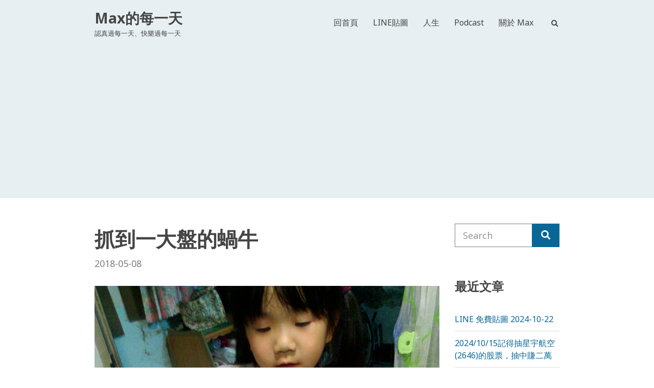

--- FILE ---
content_type: text/html; charset=UTF-8
request_url: https://max-everyday.com/2018/05/snails-eat-leaf/
body_size: 15174
content:
<!doctype html>
<html lang="zh-TW">
<head>
<meta charset="UTF-8">
<meta name="viewport" content="width=device-width, initial-scale=1">
<title>抓到一大盤的蝸牛 &#8211; Max的每一天</title>
<meta name='robots' content='max-image-preview:large' />
<link rel='dns-prefetch' href='//static.addtoany.com' />
<link rel='dns-prefetch' href='//www.googletagmanager.com' />
<link rel='dns-prefetch' href='//fonts.googleapis.com' />
<link rel="alternate" type="application/rss+xml" title="訂閱《Max的每一天》&raquo; 資訊提供" href="https://max-everyday.com/feed/" />
<link rel="alternate" type="application/rss+xml" title="訂閱《Max的每一天》&raquo; 留言的資訊提供" href="https://max-everyday.com/comments/feed/" />
<link rel="alternate" type="application/rss+xml" title="訂閱《Max的每一天 》&raquo;〈抓到一大盤的蝸牛〉留言的資訊提供" href="https://max-everyday.com/2018/05/snails-eat-leaf/feed/" />
<script type="text/javascript">
/* <![CDATA[ */
window._wpemojiSettings = {"baseUrl":"https:\/\/s.w.org\/images\/core\/emoji\/15.0.3\/72x72\/","ext":".png","svgUrl":"https:\/\/s.w.org\/images\/core\/emoji\/15.0.3\/svg\/","svgExt":".svg","source":{"concatemoji":"https:\/\/max-everyday.com\/wp-includes\/js\/wp-emoji-release.min.js?ver=6.6.2"}};
/*! This file is auto-generated */
!function(i,n){var o,s,e;function c(e){try{var t={supportTests:e,timestamp:(new Date).valueOf()};sessionStorage.setItem(o,JSON.stringify(t))}catch(e){}}function p(e,t,n){e.clearRect(0,0,e.canvas.width,e.canvas.height),e.fillText(t,0,0);var t=new Uint32Array(e.getImageData(0,0,e.canvas.width,e.canvas.height).data),r=(e.clearRect(0,0,e.canvas.width,e.canvas.height),e.fillText(n,0,0),new Uint32Array(e.getImageData(0,0,e.canvas.width,e.canvas.height).data));return t.every(function(e,t){return e===r[t]})}function u(e,t,n){switch(t){case"flag":return n(e,"\ud83c\udff3\ufe0f\u200d\u26a7\ufe0f","\ud83c\udff3\ufe0f\u200b\u26a7\ufe0f")?!1:!n(e,"\ud83c\uddfa\ud83c\uddf3","\ud83c\uddfa\u200b\ud83c\uddf3")&&!n(e,"\ud83c\udff4\udb40\udc67\udb40\udc62\udb40\udc65\udb40\udc6e\udb40\udc67\udb40\udc7f","\ud83c\udff4\u200b\udb40\udc67\u200b\udb40\udc62\u200b\udb40\udc65\u200b\udb40\udc6e\u200b\udb40\udc67\u200b\udb40\udc7f");case"emoji":return!n(e,"\ud83d\udc26\u200d\u2b1b","\ud83d\udc26\u200b\u2b1b")}return!1}function f(e,t,n){var r="undefined"!=typeof WorkerGlobalScope&&self instanceof WorkerGlobalScope?new OffscreenCanvas(300,150):i.createElement("canvas"),a=r.getContext("2d",{willReadFrequently:!0}),o=(a.textBaseline="top",a.font="600 32px Arial",{});return e.forEach(function(e){o[e]=t(a,e,n)}),o}function t(e){var t=i.createElement("script");t.src=e,t.defer=!0,i.head.appendChild(t)}"undefined"!=typeof Promise&&(o="wpEmojiSettingsSupports",s=["flag","emoji"],n.supports={everything:!0,everythingExceptFlag:!0},e=new Promise(function(e){i.addEventListener("DOMContentLoaded",e,{once:!0})}),new Promise(function(t){var n=function(){try{var e=JSON.parse(sessionStorage.getItem(o));if("object"==typeof e&&"number"==typeof e.timestamp&&(new Date).valueOf()<e.timestamp+604800&&"object"==typeof e.supportTests)return e.supportTests}catch(e){}return null}();if(!n){if("undefined"!=typeof Worker&&"undefined"!=typeof OffscreenCanvas&&"undefined"!=typeof URL&&URL.createObjectURL&&"undefined"!=typeof Blob)try{var e="postMessage("+f.toString()+"("+[JSON.stringify(s),u.toString(),p.toString()].join(",")+"));",r=new Blob([e],{type:"text/javascript"}),a=new Worker(URL.createObjectURL(r),{name:"wpTestEmojiSupports"});return void(a.onmessage=function(e){c(n=e.data),a.terminate(),t(n)})}catch(e){}c(n=f(s,u,p))}t(n)}).then(function(e){for(var t in e)n.supports[t]=e[t],n.supports.everything=n.supports.everything&&n.supports[t],"flag"!==t&&(n.supports.everythingExceptFlag=n.supports.everythingExceptFlag&&n.supports[t]);n.supports.everythingExceptFlag=n.supports.everythingExceptFlag&&!n.supports.flag,n.DOMReady=!1,n.readyCallback=function(){n.DOMReady=!0}}).then(function(){return e}).then(function(){var e;n.supports.everything||(n.readyCallback(),(e=n.source||{}).concatemoji?t(e.concatemoji):e.wpemoji&&e.twemoji&&(t(e.twemoji),t(e.wpemoji)))}))}((window,document),window._wpemojiSettings);
/* ]]> */
</script>
<style id='wp-emoji-styles-inline-css' type='text/css'>
img.wp-smiley, img.emoji {
display: inline !important;
border: none !important;
box-shadow: none !important;
height: 1em !important;
width: 1em !important;
margin: 0 0.07em !important;
vertical-align: -0.1em !important;
background: none !important;
padding: 0 !important;
}
</style>
<link rel='stylesheet' id='wp-block-library-css' href='//max-everyday.com/wp-content/cache/wpfc-minified/100po0qv/4ezhn.css' type='text/css' media='all' />
<style id='classic-theme-styles-inline-css' type='text/css'>
/*! This file is auto-generated */
.wp-block-button__link{color:#fff;background-color:#32373c;border-radius:9999px;box-shadow:none;text-decoration:none;padding:calc(.667em + 2px) calc(1.333em + 2px);font-size:1.125em}.wp-block-file__button{background:#32373c;color:#fff;text-decoration:none}
</style>
<style id='global-styles-inline-css' type='text/css'>
:root{--wp--preset--aspect-ratio--square: 1;--wp--preset--aspect-ratio--4-3: 4/3;--wp--preset--aspect-ratio--3-4: 3/4;--wp--preset--aspect-ratio--3-2: 3/2;--wp--preset--aspect-ratio--2-3: 2/3;--wp--preset--aspect-ratio--16-9: 16/9;--wp--preset--aspect-ratio--9-16: 9/16;--wp--preset--color--black: #000000;--wp--preset--color--cyan-bluish-gray: #abb8c3;--wp--preset--color--white: #ffffff;--wp--preset--color--pale-pink: #f78da7;--wp--preset--color--vivid-red: #cf2e2e;--wp--preset--color--luminous-vivid-orange: #ff6900;--wp--preset--color--luminous-vivid-amber: #fcb900;--wp--preset--color--light-green-cyan: #7bdcb5;--wp--preset--color--vivid-green-cyan: #00d084;--wp--preset--color--pale-cyan-blue: #8ed1fc;--wp--preset--color--vivid-cyan-blue: #0693e3;--wp--preset--color--vivid-purple: #9b51e0;--wp--preset--gradient--vivid-cyan-blue-to-vivid-purple: linear-gradient(135deg,rgba(6,147,227,1) 0%,rgb(155,81,224) 100%);--wp--preset--gradient--light-green-cyan-to-vivid-green-cyan: linear-gradient(135deg,rgb(122,220,180) 0%,rgb(0,208,130) 100%);--wp--preset--gradient--luminous-vivid-amber-to-luminous-vivid-orange: linear-gradient(135deg,rgba(252,185,0,1) 0%,rgba(255,105,0,1) 100%);--wp--preset--gradient--luminous-vivid-orange-to-vivid-red: linear-gradient(135deg,rgba(255,105,0,1) 0%,rgb(207,46,46) 100%);--wp--preset--gradient--very-light-gray-to-cyan-bluish-gray: linear-gradient(135deg,rgb(238,238,238) 0%,rgb(169,184,195) 100%);--wp--preset--gradient--cool-to-warm-spectrum: linear-gradient(135deg,rgb(74,234,220) 0%,rgb(151,120,209) 20%,rgb(207,42,186) 40%,rgb(238,44,130) 60%,rgb(251,105,98) 80%,rgb(254,248,76) 100%);--wp--preset--gradient--blush-light-purple: linear-gradient(135deg,rgb(255,206,236) 0%,rgb(152,150,240) 100%);--wp--preset--gradient--blush-bordeaux: linear-gradient(135deg,rgb(254,205,165) 0%,rgb(254,45,45) 50%,rgb(107,0,62) 100%);--wp--preset--gradient--luminous-dusk: linear-gradient(135deg,rgb(255,203,112) 0%,rgb(199,81,192) 50%,rgb(65,88,208) 100%);--wp--preset--gradient--pale-ocean: linear-gradient(135deg,rgb(255,245,203) 0%,rgb(182,227,212) 50%,rgb(51,167,181) 100%);--wp--preset--gradient--electric-grass: linear-gradient(135deg,rgb(202,248,128) 0%,rgb(113,206,126) 100%);--wp--preset--gradient--midnight: linear-gradient(135deg,rgb(2,3,129) 0%,rgb(40,116,252) 100%);--wp--preset--font-size--small: 13px;--wp--preset--font-size--medium: 20px;--wp--preset--font-size--large: 36px;--wp--preset--font-size--x-large: 42px;--wp--preset--spacing--20: 0.44rem;--wp--preset--spacing--30: 0.67rem;--wp--preset--spacing--40: 1rem;--wp--preset--spacing--50: 1.5rem;--wp--preset--spacing--60: 2.25rem;--wp--preset--spacing--70: 3.38rem;--wp--preset--spacing--80: 5.06rem;--wp--preset--shadow--natural: 6px 6px 9px rgba(0, 0, 0, 0.2);--wp--preset--shadow--deep: 12px 12px 50px rgba(0, 0, 0, 0.4);--wp--preset--shadow--sharp: 6px 6px 0px rgba(0, 0, 0, 0.2);--wp--preset--shadow--outlined: 6px 6px 0px -3px rgba(255, 255, 255, 1), 6px 6px rgba(0, 0, 0, 1);--wp--preset--shadow--crisp: 6px 6px 0px rgba(0, 0, 0, 1);}:where(.is-layout-flex){gap: 0.5em;}:where(.is-layout-grid){gap: 0.5em;}body .is-layout-flex{display: flex;}.is-layout-flex{flex-wrap: wrap;align-items: center;}.is-layout-flex > :is(*, div){margin: 0;}body .is-layout-grid{display: grid;}.is-layout-grid > :is(*, div){margin: 0;}:where(.wp-block-columns.is-layout-flex){gap: 2em;}:where(.wp-block-columns.is-layout-grid){gap: 2em;}:where(.wp-block-post-template.is-layout-flex){gap: 1.25em;}:where(.wp-block-post-template.is-layout-grid){gap: 1.25em;}.has-black-color{color: var(--wp--preset--color--black) !important;}.has-cyan-bluish-gray-color{color: var(--wp--preset--color--cyan-bluish-gray) !important;}.has-white-color{color: var(--wp--preset--color--white) !important;}.has-pale-pink-color{color: var(--wp--preset--color--pale-pink) !important;}.has-vivid-red-color{color: var(--wp--preset--color--vivid-red) !important;}.has-luminous-vivid-orange-color{color: var(--wp--preset--color--luminous-vivid-orange) !important;}.has-luminous-vivid-amber-color{color: var(--wp--preset--color--luminous-vivid-amber) !important;}.has-light-green-cyan-color{color: var(--wp--preset--color--light-green-cyan) !important;}.has-vivid-green-cyan-color{color: var(--wp--preset--color--vivid-green-cyan) !important;}.has-pale-cyan-blue-color{color: var(--wp--preset--color--pale-cyan-blue) !important;}.has-vivid-cyan-blue-color{color: var(--wp--preset--color--vivid-cyan-blue) !important;}.has-vivid-purple-color{color: var(--wp--preset--color--vivid-purple) !important;}.has-black-background-color{background-color: var(--wp--preset--color--black) !important;}.has-cyan-bluish-gray-background-color{background-color: var(--wp--preset--color--cyan-bluish-gray) !important;}.has-white-background-color{background-color: var(--wp--preset--color--white) !important;}.has-pale-pink-background-color{background-color: var(--wp--preset--color--pale-pink) !important;}.has-vivid-red-background-color{background-color: var(--wp--preset--color--vivid-red) !important;}.has-luminous-vivid-orange-background-color{background-color: var(--wp--preset--color--luminous-vivid-orange) !important;}.has-luminous-vivid-amber-background-color{background-color: var(--wp--preset--color--luminous-vivid-amber) !important;}.has-light-green-cyan-background-color{background-color: var(--wp--preset--color--light-green-cyan) !important;}.has-vivid-green-cyan-background-color{background-color: var(--wp--preset--color--vivid-green-cyan) !important;}.has-pale-cyan-blue-background-color{background-color: var(--wp--preset--color--pale-cyan-blue) !important;}.has-vivid-cyan-blue-background-color{background-color: var(--wp--preset--color--vivid-cyan-blue) !important;}.has-vivid-purple-background-color{background-color: var(--wp--preset--color--vivid-purple) !important;}.has-black-border-color{border-color: var(--wp--preset--color--black) !important;}.has-cyan-bluish-gray-border-color{border-color: var(--wp--preset--color--cyan-bluish-gray) !important;}.has-white-border-color{border-color: var(--wp--preset--color--white) !important;}.has-pale-pink-border-color{border-color: var(--wp--preset--color--pale-pink) !important;}.has-vivid-red-border-color{border-color: var(--wp--preset--color--vivid-red) !important;}.has-luminous-vivid-orange-border-color{border-color: var(--wp--preset--color--luminous-vivid-orange) !important;}.has-luminous-vivid-amber-border-color{border-color: var(--wp--preset--color--luminous-vivid-amber) !important;}.has-light-green-cyan-border-color{border-color: var(--wp--preset--color--light-green-cyan) !important;}.has-vivid-green-cyan-border-color{border-color: var(--wp--preset--color--vivid-green-cyan) !important;}.has-pale-cyan-blue-border-color{border-color: var(--wp--preset--color--pale-cyan-blue) !important;}.has-vivid-cyan-blue-border-color{border-color: var(--wp--preset--color--vivid-cyan-blue) !important;}.has-vivid-purple-border-color{border-color: var(--wp--preset--color--vivid-purple) !important;}.has-vivid-cyan-blue-to-vivid-purple-gradient-background{background: var(--wp--preset--gradient--vivid-cyan-blue-to-vivid-purple) !important;}.has-light-green-cyan-to-vivid-green-cyan-gradient-background{background: var(--wp--preset--gradient--light-green-cyan-to-vivid-green-cyan) !important;}.has-luminous-vivid-amber-to-luminous-vivid-orange-gradient-background{background: var(--wp--preset--gradient--luminous-vivid-amber-to-luminous-vivid-orange) !important;}.has-luminous-vivid-orange-to-vivid-red-gradient-background{background: var(--wp--preset--gradient--luminous-vivid-orange-to-vivid-red) !important;}.has-very-light-gray-to-cyan-bluish-gray-gradient-background{background: var(--wp--preset--gradient--very-light-gray-to-cyan-bluish-gray) !important;}.has-cool-to-warm-spectrum-gradient-background{background: var(--wp--preset--gradient--cool-to-warm-spectrum) !important;}.has-blush-light-purple-gradient-background{background: var(--wp--preset--gradient--blush-light-purple) !important;}.has-blush-bordeaux-gradient-background{background: var(--wp--preset--gradient--blush-bordeaux) !important;}.has-luminous-dusk-gradient-background{background: var(--wp--preset--gradient--luminous-dusk) !important;}.has-pale-ocean-gradient-background{background: var(--wp--preset--gradient--pale-ocean) !important;}.has-electric-grass-gradient-background{background: var(--wp--preset--gradient--electric-grass) !important;}.has-midnight-gradient-background{background: var(--wp--preset--gradient--midnight) !important;}.has-small-font-size{font-size: var(--wp--preset--font-size--small) !important;}.has-medium-font-size{font-size: var(--wp--preset--font-size--medium) !important;}.has-large-font-size{font-size: var(--wp--preset--font-size--large) !important;}.has-x-large-font-size{font-size: var(--wp--preset--font-size--x-large) !important;}
:where(.wp-block-post-template.is-layout-flex){gap: 1.25em;}:where(.wp-block-post-template.is-layout-grid){gap: 1.25em;}
:where(.wp-block-columns.is-layout-flex){gap: 2em;}:where(.wp-block-columns.is-layout-grid){gap: 2em;}
:root :where(.wp-block-pullquote){font-size: 1.5em;line-height: 1.6;}
</style>
<link rel='stylesheet' id='gutenbee-animations-css' href='//max-everyday.com/wp-content/cache/wpfc-minified/q7d84hps/4ezhn.css' type='text/css' media='all' />
<link rel='stylesheet' id='wpa-css-css' href='//max-everyday.com/wp-content/cache/wpfc-minified/7afqmybr/du4tq.css' type='text/css' media='all' />
<link rel='stylesheet' id='jquery-magnific-popup-css' href='//max-everyday.com/wp-content/cache/wpfc-minified/7m8bwhqz/4ezhn.css' type='text/css' media='all' />
<link rel='stylesheet' id='gutenbee-user-google-fonts-css' href='https://fonts.googleapis.com/css?family=Noto+Sans%3A400%2C700&#038;ver=1.1.5' type='text/css' media='all' />
<link rel='stylesheet' id='ci-font-icon-css' href='//max-everyday.com/wp-content/cache/wpfc-minified/q90p6olq/4ezhn.css' type='text/css' media='all' />
<link rel='stylesheet' id='gutenbee-style-css' href='//max-everyday.com/wp-content/cache/wpfc-minified/6z3lqtrx/4ezhn.css' type='text/css' media='all' />
<style id='gutenbee-style-inline-css' type='text/css'>
.head-mast, .site-footer, .page-title, .mm-menu, .entry-tags a, .tag-cloud-link, .widget_layered_nav_filters a, .wc-block-active-filters .wc-block-active-filters-list li { background-color: #e7eff2; } blockquote, th, td, pre, .no-comments, .entry-section, .navigation a, .navigation .page-numbers, .woocommerce-pagination a, .woocommerce-pagination .page-numbers, .page-links .page-number, .widget_meta li a, .widget_pages li a, .widget_categories li a, .widget_archive li a, .widget_nav_menu li a, .widget_product_categories li a, .woocommerce-widget-layered-nav li a, .widget_recent_comments li, .widget_rss li, .widget_recent_entries li, .wp-block-pullquote, .wp-block-archives li, .wp-block-categories li, .wp-block-latest-comments li, .wp-block-latest-posts li, .select2-container.select2-container--default .select2-selection--multiple, .select2-container.select2-container--default .select2-selection--single, .site-footer .select2-container .select2-dropdown, .woocommerce-store-notice, .woocommerce-page .shop_table, .woocommerce-page .shop_table th, .woocommerce-page .shop_table td, .single-product div.product .woocommerce-product-gallery .flex-control-thumbs li img, .single-product div.product .entry-summary .product_meta, .wc-tabs, .wc-tabs a, .shop_table.woocommerce-cart-form__contents, .shop_table.woocommerce-cart-form__contents th, .shop_table.woocommerce-cart-form__contents td, .woocommerce-checkout .create-account, .wc_payment_method, .payment_box, .woocommerce-order-overview, .woocommerce-MyAccount-navigation .woocommerce-MyAccount-navigation-link a, .woocommerce-EditAccountForm fieldset, .product_list_widget .product-thumb img, .woocommerce-mini-cart__empty-message, .woocommerce-mini-cart__total, .header-mini-cart-contents, .wc-block-pagination .wc-block-pagination-page, .wc-block-product-categories-list li a, .wc-block-attribute-filter .wc-block-attribute-filter-list label { border-color: #dddddd; } .price_slider, .price_slider .ui-slider-range, hr { background-color: #dddddd; } .wc-block-price-filter .wc-block-price-filter__range-input-wrapper .wc-block-price-filter__range-input-progress { --range-color: #dddddd; } input[type="text"], input[type="search"], input[type="password"], input[type="date"], input[type="number"], input[type="email"], input[type="url"], input[type="tel"], input[type="time"], select, textarea { border-color: #7e7e7e; } body { font-family: "Noto Sans"; font-weight: 400; font-size: 20px; line-height: 1.5; text-transform: none; letter-spacing: 0px; } h1 { font-family: "Noto Sans"; font-weight: 700; font-size: 36px; line-height: 1.5; text-transform: none; letter-spacing: 0px; } h2 { font-family: "Noto Sans"; font-weight: 700; font-size: 28px; line-height: 1.4; text-transform: none; letter-spacing: 0px; } h3, .widget-title { font-family: "Noto Sans"; font-weight: 700; font-size: 24px; line-height: 1.4; text-transform: none; letter-spacing: 0px; } h4 { font-family: "Noto Sans"; font-weight: 700; font-size: 22px; line-height: 1.4; text-transform: none; letter-spacing: 0px; } h5 { font-family: "Noto Sans"; font-weight: 700; font-size: 18px; line-height: 1.3; text-transform: none; letter-spacing: 0px; } h6 { font-family: "Noto Sans"; font-weight: 700; font-size: 16px; line-height: 1.3; text-transform: none; letter-spacing: 0px; } input, textarea, select { font-family: "Noto Sans"; font-weight: 400; font-size: 18px; line-height: 1.29; text-transform: none; letter-spacing: 0px; } form label, form .label { font-family: "Noto Sans"; font-weight: 400; font-size: 16px; line-height: 1.3; text-transform: none; letter-spacing: 0px; } .btn, .button, .entry-more-btn, .navigation-main .nav-button > a, .comment-reply-link, input[type="submit"], input[type="reset"], button[type="submit"], #infinite-handle span button, li.wc-block-grid__product .wp-block-button__link { font-family: "Noto Sans"; font-weight: 400; font-size: 18px; line-height: 1.28; text-transform: none; letter-spacing: 0px; } .head-mast { padding-top: 14px; padding-bottom: 14px; } @media (max-width: 992px) { #mobilemenu { display: block; } .mobile-nav-trigger { display: inline-block; } .nav { display: none; } .head-menu-slot { flex: none !important; } .header-full-nav-right .site-branding, .header-full-nav-left .site-branding, .header-full-nav-center .site-branding, .header-nav-split .site-branding { max-width: 70%; width: auto; text-align: left; } .header-full-nav-right .head-menu-slot, .header-full-nav-left .head-menu-slot, .header-full-nav-center .head-menu-slot, .header-nav-split .head-menu-slot { width: auto; order: 999; } .header-full-nav-right .head-menu-slot:first-of-type, .header-full-nav-left .head-menu-slot:first-of-type, .header-full-nav-center .head-menu-slot:first-of-type, .header-nav-split .head-menu-slot:first-of-type { display: none; } .header-full-nav-right .head-mast-inner, .header-full-nav-left .head-mast-inner, .header-full-nav-center .head-mast-inner, .header-nav-split .head-mast-inner { flex-wrap: wrap; } .header-full-nav-right .head-mast-inner .head-content-slot-end, .header-full-nav-left .head-mast-inner .head-content-slot-end, .header-full-nav-center .head-mast-inner .head-content-slot-end, .header-nav-split .head-mast-inner .head-content-slot-end { margin-left: auto; } .header-nav-split .head-menu-slot:last-child { margin-left: auto; } } .head-mast { background-color: #e7eff2; } .header-fixed .head-mast { background-color: #e7eff2; } .head-stuck .head-mast { background-color: #e7eff2; } .navigation-mobile-wrap { background-color: #e7eff2; } .site-logo { font-family: "Noto Sans"; font-weight: 700; font-size: 28px; line-height: 1.5; text-transform: none; letter-spacing: 0px; } .site-tagline { font-weight: 400; font-size: 13px; line-height: 1.4; text-transform: none; letter-spacing: 0px; } .navigation-main a, .navigation-main li li a, .head-outro { font-family: "Noto Sans"; font-weight: 400; font-size: 16px; line-height: 1.4; text-transform: none; letter-spacing: 0px; } .navigation-main li li a { font-weight: 400; font-size: 15px; line-height: 1.4; text-transform: none; letter-spacing: 0px; } .entry-item .entry-title { font-weight: 700; font-size: 26px; line-height: 1.5; text-transform: none; letter-spacing: 0px; } .entry-item .entry-meta { font-weight: 400; font-size: 16px; line-height: 1.2; text-transform: none; letter-spacing: 0px; } .entry-item .entry-content { font-weight: 400; font-size: 18px; line-height: 1.5; text-transform: none; letter-spacing: 0px; } .entry-more-btn { font-weight: 400; font-size: 16px; line-height: 1.5; text-transform: none; letter-spacing: 0px; } .single article .entry-title { font-weight: 700; font-size: 40px; line-height: 1.5; text-transform: none; letter-spacing: 0px; } .single article .entry-meta { font-weight: 400; font-size: 18px; line-height: 1.5; text-transform: none; letter-spacing: 0px; } .single article .entry-tags { font-weight: 400; font-size: 14px; line-height: 1.5; text-transform: none; letter-spacing: 0px; } .site-footer { background-color: #e7eff2; } .site-footer .widget_meta li a, .site-footer .widget_pages li a, .site-footer .widget_categories li a, .site-footer .widget_archive li a, .site-footer .widget_nav_menu li a, .site-footer .widget_product_categories li a, .site-footer .woocommerce-widget-layered-nav li a, .site-footer .widget_recent_comments li, .site-footer .widget_rss li, .site-footer .widget_recent_entries li, .site-footer .wp-block-pullquote, .site-footer .wp-block-archives li, .site-footer .wp-block-categories li, .site-footer .wp-block-latest-comments li, .site-footer .wp-block-latest-posts li, .site-footer input[type="text"], .site-footer input[type="email"], .site-footer input[type="number"], .site-footer input[type="password"], .site-footer input[type="search"], .site-footer input[type="date"], .site-footer select, .site-footer .ci-box-callout, .site-footer .select2-container.select2-container--default .select2-selection--multiple, .site-footer .select2-container.select2-container--default .select2-selection--single, .site-footer .select2-container .select2-dropdown, .site-footer .woocommerce-mini-cart__total { border-color: #dddddd; } .footer-widgets .widget, .footer-widgets .product_list_widget .product-title { font-weight: 400; font-size: 14px; line-height: 1.5; text-transform: none; letter-spacing: 0px; } .footer-widgets .widget-title { font-weight: 700; font-size: 18px; line-height: 1.22; text-transform: none; letter-spacing: 0px; } .btn-to-top, .btn-to-top:hover { background: #ffffff; } .btn-to-top, .btn-to-top:hover { color: #454545; } @media (max-width: 991px) { .head-mast { padding-top: 10px; padding-bottom: 10px; } } @media (max-width: 575px) { .head-mast { padding-top: 10px; padding-bottom: 10px; } } 
</style>
<link rel='stylesheet' id='addtoany-css' href='//max-everyday.com/wp-content/cache/wpfc-minified/qifjscrr/4ezhn.css' type='text/css' media='all' />
<script type="text/javascript" id="addtoany-core-js-before">
/* <![CDATA[ */
window.a2a_config=window.a2a_config||{};a2a_config.callbacks=[];a2a_config.overlays=[];a2a_config.templates={};a2a_localize = {
Share: "分享",
Save: "儲存",
Subscribe: "訂閱",
Email: "電子郵件",
Bookmark: "書籤",
ShowAll: "全部顯示",
ShowLess: "顯示較少",
FindServices: "尋找服務",
FindAnyServiceToAddTo: "立即尋找想要新增的服務",
PoweredBy: "開發團隊:",
ShareViaEmail: "透過電子郵件分享",
SubscribeViaEmail: "透過電子郵件訂閱",
BookmarkInYourBrowser: "在瀏覽器中加入書籤",
BookmarkInstructions: "按下 Ctrl+D 或 \u2318+D 將這個頁面加入書籤",
AddToYourFavorites: "新增至 [我的最愛]",
SendFromWebOrProgram: "透過任何電子郵件地址或電子郵件程式傳送",
EmailProgram: "電子郵件程式",
More: "進一步了解...",
ThanksForSharing: "感謝分享！",
ThanksForFollowing: "感謝追蹤！"
};
/* ]]> */
</script>
<script type="text/javascript" defer src="https://static.addtoany.com/menu/page.js" id="addtoany-core-js"></script>
<script type="text/javascript" src="https://max-everyday.com/wp-includes/js/jquery/jquery.min.js?ver=3.7.1" id="jquery-core-js"></script>
<script type="text/javascript" src="https://max-everyday.com/wp-includes/js/jquery/jquery-migrate.min.js?ver=3.4.1" id="jquery-migrate-js"></script>
<script type="text/javascript" defer src="https://max-everyday.com/wp-content/plugins/add-to-any/addtoany.min.js?ver=1.1" id="addtoany-jquery-js"></script>
<!-- Google tag (gtag.js) snippet added by Site Kit -->
<!-- Google Analytics snippet added by Site Kit -->
<script type="text/javascript" src="https://www.googletagmanager.com/gtag/js?id=G-SK49Z9X838" id="google_gtagjs-js" async></script>
<script type="text/javascript" id="google_gtagjs-js-after">
/* <![CDATA[ */
window.dataLayer = window.dataLayer || [];function gtag(){dataLayer.push(arguments);}
gtag("set","linker",{"domains":["max-everyday.com"]});
gtag("js", new Date());
gtag("set", "developer_id.dZTNiMT", true);
gtag("config", "G-SK49Z9X838");
/* ]]> */
</script>
<!-- End Google tag (gtag.js) snippet added by Site Kit -->
<link rel="https://api.w.org/" href="https://max-everyday.com/wp-json/" /><link rel="alternate" title="JSON" type="application/json" href="https://max-everyday.com/wp-json/wp/v2/posts/5855" /><link rel="EditURI" type="application/rsd+xml" title="RSD" href="https://max-everyday.com/xmlrpc.php?rsd" />
<meta name="generator" content="WordPress 6.6.2" />
<link rel="canonical" href="https://max-everyday.com/2018/05/snails-eat-leaf/" />
<link rel='shortlink' href='https://max-everyday.com/?p=5855' />
<link rel="alternate" title="oEmbed (JSON)" type="application/json+oembed" href="https://max-everyday.com/wp-json/oembed/1.0/embed?url=https%3A%2F%2Fmax-everyday.com%2F2018%2F05%2Fsnails-eat-leaf%2F" />
<link rel="alternate" title="oEmbed (XML)" type="text/xml+oembed" href="https://max-everyday.com/wp-json/oembed/1.0/embed?url=https%3A%2F%2Fmax-everyday.com%2F2018%2F05%2Fsnails-eat-leaf%2F&#038;format=xml" />
<meta property="fb:app_id" content="834906349853565"/><meta name="generator" content="Site Kit by Google 1.138.0" /><link rel="preconnect" href="https://fonts.gstatic.com/" crossorigin><link rel="icon" href="https://max-everyday.com/wp-content/uploads/2020/02/ic_launcher_round_2020-003.png" sizes="32x32" />
<link rel="icon" href="https://max-everyday.com/wp-content/uploads/2020/02/ic_launcher_round_2020-003.png" sizes="192x192" />
<link rel="apple-touch-icon" href="https://max-everyday.com/wp-content/uploads/2020/02/ic_launcher_round_2020-003.png" />
<meta name="msapplication-TileImage" content="https://max-everyday.com/wp-content/uploads/2020/02/ic_launcher_round_2020-003.png" />
<style type="text/css" id="wp-custom-css">
.round_corner {
border-radius:10px;
}
.wp-block-code {
border:1px solid #ccc;
border-radius:4px;
font-family:Menlo,Consolas,monaco,monospace;
padding:.8em 1em;
}
.wp-block-pullquote {
border-bottom:4px solid;
border-top:4px solid;
}
.wp-block-quote {
padding-left:1em;
margin:0 0 1.75em;
}
</style>
</head>
<body class="post-template-default single single-post postid-5855 single-format-standard">
<div><a class="skip-link sr-only sr-only-focusable" href="#site-content">Skip to the content</a></div>
<div id="the-page-wrap" class="page-wrap">
<header class="site-header header-full header-full-nav-right">
<div class="head-mast">
<div class="container">
<div class="row">
<div class="col-12">
<div class="head-mast-inner">
<div class="site-branding">
<div class="site-logo"><a href="https://max-everyday.com/" rel="home">Max的每一天</a></div><p class="site-tagline">認真過每一天、快樂過每一天</p></div>
<div class="head-menu-slot">
<nav class="nav">
<ul id="header-menu-1" class="navigation-main"><li id="menu-item-556" class="menu-item menu-item-type-custom menu-item-object-custom menu-item-home menu-item-556"><a href="https://max-everyday.com/">回首頁</a></li>
<li id="menu-item-1212" class="menu-item menu-item-type-custom menu-item-object-custom menu-item-1212"><a href="https://max-everyday.com/tag/line/">LINE貼圖</a></li>
<li id="menu-item-1063" class="menu-item menu-item-type-custom menu-item-object-custom menu-item-1063"><a href="https://max-everyday.com/tag/%E5%93%B2%E5%AD%B8/">人生</a></li>
<li id="menu-item-695" class="menu-item menu-item-type-custom menu-item-object-custom menu-item-695"><a href="https://max-everyday.com/podcast">Podcast</a></li>
<li id="menu-item-557" class="menu-item menu-item-type-post_type menu-item-object-page menu-item-557"><a href="https://max-everyday.com/about/">關於 Max</a></li>
</ul>							</nav>
</div>
<div class="head-content-slot head-content-slot-end">
<div class="head-content-slot-item">
<form action="https://max-everyday.com/" method="get" class="global-search-form" role="search">
<label for="global-search-input" class="sr-only">Search for:</label>
<input type="search" id="global-search-input" name="s" class="global-search-input" value="" placeholder="Type and hit enter to search">
<button type="submit" class="global-search-form-submit">Search</button>
<button type="button" class="global-search-form-dismiss" data-set-focus=".global-search-input">&times;</button>
</form>
<a href="#" class="global-search-form-trigger">
<i class="ci-font-icon ci-font-icon-search"></i> <span class="sr-only">Expand search form</span>
</a>
</div>
</div>
<a href="#mobilemenu" class="mobile-nav-trigger"><i class="ci-font-icon ci-font-icon-bars"></i> Menu</a>
</div>
</div>
</div>
</div>
</div>
</header>
<div class="site-content-wrap">
<main class="site-content">
<div class="container">
<div class="row has-sidebar">
<div class="col-lg-9 col-12">
<div id="site-content" class="content-wrapper">
<article id="entry-5855" class="entry post-5855 post type-post status-publish format-standard has-post-thumbnail hentry category-life tag-diy tag-family">
<header class="entry-header"><h1 class="entry-title">抓到一大盤的蝸牛</h1><div class="entry-meta">		<span class="entry-meta-item">
<time datetime="2018-05-08T21:10:56+08:00">2018-05-08</time>
</span>
</div></header>
<div class="entry-content">
<p><a href="https://max-everyday.com/wp-content/uploads/2018/05/9242.jpg" data-lightbox="gal[5855]"><img fetchpriority="high" decoding="async" class="alignnone size-full wp-image-5856" src="https://max-everyday.com/wp-content/uploads/2018/05/9242.jpg" alt="" width="1102" height="1484" srcset="https://max-everyday.com/wp-content/uploads/2018/05/9242.jpg 1102w, https://max-everyday.com/wp-content/uploads/2018/05/9242-371x500.jpg 371w, https://max-everyday.com/wp-content/uploads/2018/05/9242-760x1024.jpg 760w" sizes="(max-width: 1102px) 100vw, 1102px" /></a></p>
<p>晚上和妹妹去菜園抓了一盤的蝸牛，因為蝸牛他們會跟我搶吃菜，所以要帶他們去附近的公園吃別人的葉子</p>
<p>不知道蝸牛他們怎麼找到路來的，好強哦！這個菜園四面都有圍牆圍起來耶。</p>
<hr>
<p><a href="https://max-everyday.com/wp-content/uploads/2018/05/32155828_2146711455345622_8611708289484324864_n.jpg" data-lightbox="gal[5855]"><img decoding="async" class="alignnone size-full wp-image-5872" src="https://max-everyday.com/wp-content/uploads/2018/05/32155828_2146711455345622_8611708289484324864_n.jpg" alt="" width="712" height="960" srcset="https://max-everyday.com/wp-content/uploads/2018/05/32155828_2146711455345622_8611708289484324864_n.jpg 712w, https://max-everyday.com/wp-content/uploads/2018/05/32155828_2146711455345622_8611708289484324864_n-371x500.jpg 371w" sizes="(max-width: 712px) 100vw, 712px" /></a></p>
<p>第二天夜裡去菜園抓蝸牛，今天抓到的蝸牛數目也是很壯觀！</p>
<p>奇怪，蝸牛媽媽生小蝸牛的速度好像有點快，難道是遇到愛嘿休的蝸牛爸媽？</p>
<p>昨天放生到附近公園裡的蝸牛，還有一半的蝸牛還沒走遠在原地打轉。今天再換另一個地方放生，應該找個小鳥多一點的地方放生，給小鳥們加菜。</p>
<div id="wpdevar_comment_1" style="width:100%;text-align:left;">
<span style="padding: 10px;font-size:15px;font-family:Arial,Helvetica Neue,Helvetica,sans-serif;color:#000000;">Facebook網友回應</span>
<div class="fb-comments" data-href="https://max-everyday.com/2018/05/snails-eat-leaf/" data-order-by="social" data-numposts="10" data-width="100%" style="display:block;"></div></div><style>#wpdevar_comment_1 span,#wpdevar_comment_1 iframe{width:100% !important;} #wpdevar_comment_1 iframe{max-height: 100% !important;}</style><div class="addtoany_share_save_container addtoany_content addtoany_content_bottom"><div class="a2a_kit a2a_kit_size_32 addtoany_list" data-a2a-url="https://max-everyday.com/2018/05/snails-eat-leaf/" data-a2a-title="抓到一大盤的蝸牛"><a class="a2a_button_line" href="https://www.addtoany.com/add_to/line?linkurl=https%3A%2F%2Fmax-everyday.com%2F2018%2F05%2Fsnails-eat-leaf%2F&amp;linkname=%E6%8A%93%E5%88%B0%E4%B8%80%E5%A4%A7%E7%9B%A4%E7%9A%84%E8%9D%B8%E7%89%9B" title="Line" rel="nofollow noopener" target="_blank"></a><a class="a2a_button_facebook" href="https://www.addtoany.com/add_to/facebook?linkurl=https%3A%2F%2Fmax-everyday.com%2F2018%2F05%2Fsnails-eat-leaf%2F&amp;linkname=%E6%8A%93%E5%88%B0%E4%B8%80%E5%A4%A7%E7%9B%A4%E7%9A%84%E8%9D%B8%E7%89%9B" title="Facebook" rel="nofollow noopener" target="_blank"></a><a class="a2a_button_facebook_messenger" href="https://www.addtoany.com/add_to/facebook_messenger?linkurl=https%3A%2F%2Fmax-everyday.com%2F2018%2F05%2Fsnails-eat-leaf%2F&amp;linkname=%E6%8A%93%E5%88%B0%E4%B8%80%E5%A4%A7%E7%9B%A4%E7%9A%84%E8%9D%B8%E7%89%9B" title="Messenger" rel="nofollow noopener" target="_blank"></a><a class="a2a_button_twitter" href="https://www.addtoany.com/add_to/twitter?linkurl=https%3A%2F%2Fmax-everyday.com%2F2018%2F05%2Fsnails-eat-leaf%2F&amp;linkname=%E6%8A%93%E5%88%B0%E4%B8%80%E5%A4%A7%E7%9B%A4%E7%9A%84%E8%9D%B8%E7%89%9B" title="Twitter" rel="nofollow noopener" target="_blank"></a><a class="a2a_button_sina_weibo" href="https://www.addtoany.com/add_to/sina_weibo?linkurl=https%3A%2F%2Fmax-everyday.com%2F2018%2F05%2Fsnails-eat-leaf%2F&amp;linkname=%E6%8A%93%E5%88%B0%E4%B8%80%E5%A4%A7%E7%9B%A4%E7%9A%84%E8%9D%B8%E7%89%9B" title="Sina Weibo" rel="nofollow noopener" target="_blank"></a><a class="a2a_button_copy_link" href="https://www.addtoany.com/add_to/copy_link?linkurl=https%3A%2F%2Fmax-everyday.com%2F2018%2F05%2Fsnails-eat-leaf%2F&amp;linkname=%E6%8A%93%E5%88%B0%E4%B8%80%E5%A4%A7%E7%9B%A4%E7%9A%84%E8%9D%B8%E7%89%9B" title="Copy Link" rel="nofollow noopener" target="_blank"></a></div></div>
</div>
<div class="entry-tags">
<a href="https://max-everyday.com/tag/diy/" rel="tag">DIY</a> <a href="https://max-everyday.com/tag/family/" rel="tag">家人</a>		</div>
</article>
<div class="entry-section">
<h3 class="entry-section-title">您可能也會感興趣的文章...</h3>
<div class="row row-items">
<div class="col-lg-4 col-md-6 col-12">
<div class="ci-item">
<div class="ci-item-content">
<h2 class="ci-item-title"><a href="https://max-everyday.com/2017/04/chemical-attack/">敘利亞化學炸彈攻擊 &#8216;Chemical attack&#8217; in Syria</a></h2>
<div class="ci-item-meta">
<span class="ci-item-meta-item">
<time datetime="2017-04-05T17:52:44+08:00">2017-04-05</time>
</span>
<span class="ci-item-meta-item">
<a href="https://max-everyday.com/category/life/" rel="category tag">生活小事</a>				</span>
</div>
<div class="ci-item-excerpt">
<p>OH MY GOD! 為什麼要攻擊這些可愛的小朋友！真令人覺得難過和傷心&#8230; 註意：畫面很血腥，可能會造成心理不舒服，不想看到，請不要往下捲或播放影片。 WAR [&hellip;]</p>
</div>
<a href="https://max-everyday.com/2017/04/chemical-attack/" class="btn ci-item-more-btn">
Read More		</a>
</div>
</div>
</div>
<div class="col-lg-4 col-md-6 col-12">
<div class="ci-item">
<div class="ci-item-content">
<h2 class="ci-item-title"><a href="https://max-everyday.com/2017/09/20170905/">LINE 免費貼圖 2017-09-05</a></h2>
<div class="ci-item-meta">
<span class="ci-item-meta-item">
<time datetime="2017-09-05T11:52:01+08:00">2017-09-05</time>
</span>
<span class="ci-item-meta-item">
<a href="https://max-everyday.com/category/life/" rel="category tag">生活小事</a>				</span>
</div>
<div class="ci-item-excerpt">
<p>from: https://www.facebook.com/stickerline555/ &nbsp; LINE 免費貼圖 2017-09-05，逆轉裁判的貼圖沒有很 [&hellip;]</p>
</div>
<a href="https://max-everyday.com/2017/09/20170905/" class="btn ci-item-more-btn">
Read More		</a>
</div>
</div>
</div>
<div class="col-lg-4 col-md-6 col-12">
<div class="ci-item">
<div class="ci-item-content">
<h2 class="ci-item-title"><a href="https://max-everyday.com/2019/05/20190507/">LINE 免費貼圖 2019-05-07</a></h2>
<div class="ci-item-meta">
<span class="ci-item-meta-item">
<time datetime="2019-05-07T14:49:53+08:00">2019-05-07</time>
</span>
<span class="ci-item-meta-item">
<a href="https://max-everyday.com/category/life/" rel="category tag">生活小事</a>				</span>
</div>
<div class="ci-item-excerpt">
<p>這周首推日本地區的貼圖。上周貼圖大爆發完，這周就很少了。日本的貼圖都很可愛，泰國的LINE TODAY送的貼圖也很可愛。 Android和iOS目前都沒有拔SIM卡和降版 [&hellip;]</p>
</div>
<a href="https://max-everyday.com/2019/05/20190507/" class="btn ci-item-more-btn">
Read More		</a>
</div>
</div>
</div>
</div>
</div>
<div class="entry-section">
<div id="comments" class="comments-area">
<div id="respond" class="comment-respond">
<h3 id="reply-title" class="comment-reply-title">發佈留言 <small><a rel="nofollow" id="cancel-comment-reply-link" href="/2018/05/snails-eat-leaf/#respond" style="display:none;">取消回覆</a></small></h3><form action="https://max-everyday.com/wp-comments-post.php" method="post" id="commentform" class="comment-form" novalidate><p class="comment-notes"><span id="email-notes">發佈留言必須填寫的電子郵件地址不會公開。</span> <span class="required-field-message">必填欄位標示為 <span class="required">*</span></span></p><p class="comment-form-comment"><label for="comment">留言 <span class="required">*</span></label> <textarea id="comment" name="comment" cols="45" rows="8" maxlength="65525" required></textarea></p><p class="comment-form-author"><label for="author">顯示名稱 <span class="required">*</span></label> <input id="author" name="author" type="text" value="" size="30" maxlength="245" autocomplete="name" required /></p>
<p class="comment-form-email"><label for="email">電子郵件地址 <span class="required">*</span></label> <input id="email" name="email" type="email" value="" size="30" maxlength="100" aria-describedby="email-notes" autocomplete="email" required /></p>
<p class="comment-form-url"><label for="url">個人網站網址</label> <input id="url" name="url" type="url" value="" size="30" maxlength="200" autocomplete="url" /></p>
<div class="gglcptch gglcptch_v2"><div id="gglcptch_recaptcha_2617161393" class="gglcptch_recaptcha"></div>
<noscript>
<div style="width: 302px;">
<div style="width: 302px; height: 422px; position: relative;">
<div style="width: 302px; height: 422px; position: absolute;">
<iframe src="https://www.google.com/recaptcha/api/fallback?k=6LflczQUAAAAAPD16iDroaKLujftKsDkIYhBW7hn" frameborder="0" scrolling="no" style="width: 302px; height:422px; border-style: none;"></iframe>
</div>
</div>
<div style="border-style: none; bottom: 12px; left: 25px; margin: 0px; padding: 0px; right: 25px; background: #f9f9f9; border: 1px solid #c1c1c1; border-radius: 3px; height: 60px; width: 300px;">
<input type="hidden" id="g-recaptcha-response" name="g-recaptcha-response" class="g-recaptcha-response" style="width: 250px !important; height: 40px !important; border: 1px solid #c1c1c1 !important; margin: 10px 25px !important; padding: 0px !important; resize: none !important;">
</div>
</div>
</noscript></div><p class="form-submit"><input name="submit" type="submit" id="submit" class="submit" value="發佈留言" /> <input type='hidden' name='comment_post_ID' value='5855' id='comment_post_ID' />
<input type='hidden' name='comment_parent' id='comment_parent' value='0' />
</p></form>	</div><!-- #respond -->
</div><!-- .entry-section -->
</div><!-- #comments -->
</div>
</div>
<div class="col-lg-3 col-12">
<div class="sidebar">
<aside id="search-2" class="widget widget_search"><form action="https://max-everyday.com/" method="get" class="searchform" role="search">
<div>
<label for="s" class="screen-reader-text">Search for:</label>
<input type="search" id="s" name="s" value="" placeholder="Search">
<button class="searchsubmit" type="submit"><i class="ci-font-icon ci-font-icon-search"></i><span class="screen-reader-text"> Search</span></button>
</div>
</form>
</aside>
<aside id="recent-posts-2" class="widget widget_recent_entries">
<h3 class="widget-title">最近文章</h3>
<ul>
<li>
<a href="https://max-everyday.com/2024/10/20241022/">LINE 免費貼圖 2024-10-22</a>
</li>
<li>
<a href="https://max-everyday.com/2024/10/20241015-2646/">2024/10/15記得抽星宇航空(2646)的股票，抽中賺二萬</a>
</li>
<li>
<a href="https://max-everyday.com/2024/10/20241015/">LINE 免費貼圖 2024-10-15</a>
</li>
<li>
<a href="https://max-everyday.com/2024/10/cnyes-join-talk-float-banner/">隱藏鉅亨網「加入討論，分享你的觀點！」</a>
</li>
<li>
<a href="https://max-everyday.com/2024/10/20241008/">LINE 免費貼圖 2024-10-08</a>
</li>
<li>
<a href="https://max-everyday.com/2024/10/insurmountable-problem/">過不去的結</a>
</li>
<li>
<a href="https://max-everyday.com/2024/10/20241001/">LINE 免費貼圖 2024-10-01</a>
</li>
<li>
<a href="https://max-everyday.com/2024/10/freeway-broken-leg-area/">男下車拿故障號誌又被撞小腿截肢</a>
</li>
<li>
<a href="https://max-everyday.com/2024/09/queue-it-udn-2024/">Queue-it 伺服器上排隊機制</a>
</li>
<li>
<a href="https://max-everyday.com/2024/09/2024-red-bull-showrun-taichung/">黃牛利用「搶票機器人」大量購入各式門票</a>
</li>
</ul>
</aside><aside id="tag_cloud-3" class="widget widget_tag_cloud"><h3 class="widget-title">文章標籤</h3><div class="tagcloud"><a href="https://max-everyday.com/tag/adblock/" class="tag-cloud-link tag-link-87 tag-link-position-1" style="font-size: 14.209205020921pt;" aria-label="adblock (22 個項目)">adblock</a>
<a href="https://max-everyday.com/tag/android/" class="tag-cloud-link tag-link-12 tag-link-position-2" style="font-size: 14.326359832636pt;" aria-label="Android (23 個項目)">Android</a>
<a href="https://max-everyday.com/tag/chrome/" class="tag-cloud-link tag-link-86 tag-link-position-3" style="font-size: 14.443514644351pt;" aria-label="chrome (24 個項目)">chrome</a>
<a href="https://max-everyday.com/tag/diy/" class="tag-cloud-link tag-link-18 tag-link-position-4" style="font-size: 15.497907949791pt;" aria-label="DIY (37 個項目)">DIY</a>
<a href="https://max-everyday.com/tag/drama/" class="tag-cloud-link tag-link-23 tag-link-position-5" style="font-size: 15.556485355649pt;" aria-label="Drama (38 個項目)">Drama</a>
<a href="https://max-everyday.com/tag/english/" class="tag-cloud-link tag-link-32 tag-link-position-6" style="font-size: 16.728033472803pt;" aria-label="English (60 個項目)">English</a>
<a href="https://max-everyday.com/tag/facebook/" class="tag-cloud-link tag-link-35 tag-link-position-7" style="font-size: 18.661087866109pt;" aria-label="facebook (132 個項目)">facebook</a>
<a href="https://max-everyday.com/tag/indonesia/" class="tag-cloud-link tag-link-38 tag-link-position-8" style="font-size: 11.221757322176pt;" aria-label="indonesia (6 個項目)">indonesia</a>
<a href="https://max-everyday.com/tag/ios/" class="tag-cloud-link tag-link-16 tag-link-position-9" style="font-size: 13.857740585774pt;" aria-label="iOS (19 個項目)">iOS</a>
<a href="https://max-everyday.com/tag/krita/" class="tag-cloud-link tag-link-48 tag-link-position-10" style="font-size: 11.807531380753pt;" aria-label="krita (8 個項目)">krita</a>
<a href="https://max-everyday.com/tag/line/" class="tag-cloud-link tag-link-11 tag-link-position-11" style="font-size: 22pt;" aria-label="LINE (494 個項目)">LINE</a>
<a href="https://max-everyday.com/tag/linux/" class="tag-cloud-link tag-link-4 tag-link-position-12" style="font-size: 10.34309623431pt;" aria-label="linux (4 個項目)">linux</a>
<a href="https://max-everyday.com/tag/macos/" class="tag-cloud-link tag-link-27 tag-link-position-13" style="font-size: 15.556485355649pt;" aria-label="macOS (38 個項目)">macOS</a>
<a href="https://max-everyday.com/tag/maxcodereview/" class="tag-cloud-link tag-link-56 tag-link-position-14" style="font-size: 11.514644351464pt;" aria-label="MaxCodeReview (7 個項目)">MaxCodeReview</a>
<a href="https://max-everyday.com/tag/movie/" class="tag-cloud-link tag-link-20 tag-link-position-15" style="font-size: 18.251046025105pt;" aria-label="Movie (112 個項目)">Movie</a>
<a href="https://max-everyday.com/tag/music/" class="tag-cloud-link tag-link-21 tag-link-position-16" style="font-size: 16.728033472803pt;" aria-label="Music (61 個項目)">Music</a>
<a href="https://max-everyday.com/tag/news/" class="tag-cloud-link tag-link-10 tag-link-position-17" style="font-size: 20.535564853556pt;" aria-label="news (273 個項目)">news</a>
<a href="https://max-everyday.com/tag/podcast/" class="tag-cloud-link tag-link-84 tag-link-position-18" style="font-size: 12.979079497908pt;" aria-label="Podcast (13 個項目)">Podcast</a>
<a href="https://max-everyday.com/tag/tool/" class="tag-cloud-link tag-link-42 tag-link-position-19" style="font-size: 15.673640167364pt;" aria-label="Tool (40 個項目)">Tool</a>
<a href="https://max-everyday.com/tag/travel/" class="tag-cloud-link tag-link-33 tag-link-position-20" style="font-size: 13.154811715481pt;" aria-label="Travel (14 個項目)">Travel</a>
<a href="https://max-everyday.com/tag/ubuntu/" class="tag-cloud-link tag-link-26 tag-link-position-21" style="font-size: 13.154811715481pt;" aria-label="Ubuntu (14 個項目)">Ubuntu</a>
<a href="https://max-everyday.com/tag/windows/" class="tag-cloud-link tag-link-36 tag-link-position-22" style="font-size: 15.673640167364pt;" aria-label="Windows (40 個項目)">Windows</a>
<a href="https://max-everyday.com/tag/wordpress/" class="tag-cloud-link tag-link-5 tag-link-position-23" style="font-size: 10.811715481172pt;" aria-label="wordpress (5 個項目)">wordpress</a>
<a href="https://max-everyday.com/tag/youtuber/" class="tag-cloud-link tag-link-49 tag-link-position-24" style="font-size: 9.7573221757322pt;" aria-label="YouTuber (3 個項目)">YouTuber</a>
<a href="https://max-everyday.com/tag/health/" class="tag-cloud-link tag-link-9 tag-link-position-25" style="font-size: 15.556485355649pt;" aria-label="健康 (38 個項目)">健康</a>
<a href="https://max-everyday.com/tag/free/" class="tag-cloud-link tag-link-43 tag-link-position-26" style="font-size: 17.958158995816pt;" aria-label="免費 (100 個項目)">免費</a>
<a href="https://max-everyday.com/tag/%e5%93%b2%e5%ad%b8/" class="tag-cloud-link tag-link-8 tag-link-position-27" style="font-size: 21.297071129707pt;" aria-label="哲學 (370 個項目)">哲學</a>
<a href="https://max-everyday.com/tag/dream/" class="tag-cloud-link tag-link-51 tag-link-position-28" style="font-size: 12.979079497908pt;" aria-label="夢日記 (13 個項目)">夢日記</a>
<a href="https://max-everyday.com/tag/family/" class="tag-cloud-link tag-link-24 tag-link-position-29" style="font-size: 17.606694560669pt;" aria-label="家人 (87 個項目)">家人</a>
<a href="https://max-everyday.com/tag/image/" class="tag-cloud-link tag-link-50 tag-link-position-30" style="font-size: 8pt;" aria-label="影像處理 (1 個項目)">影像處理</a>
<a href="https://max-everyday.com/tag/inspire/" class="tag-cloud-link tag-link-15 tag-link-position-31" style="font-size: 16.493723849372pt;" aria-label="感動 (55 個項目)">感動</a>
<a href="https://max-everyday.com/tag/story/" class="tag-cloud-link tag-link-14 tag-link-position-32" style="font-size: 17.07949790795pt;" aria-label="故事 (69 個項目)">故事</a>
<a href="https://max-everyday.com/tag/tutorial/" class="tag-cloud-link tag-link-53 tag-link-position-33" style="font-size: 8pt;" aria-label="教學 (1 個項目)">教學</a>
<a href="https://max-everyday.com/tag/education/" class="tag-cloud-link tag-link-46 tag-link-position-34" style="font-size: 10.34309623431pt;" aria-label="教養 (4 個項目)">教養</a>
<a href="https://max-everyday.com/tag/minimalism/" class="tag-cloud-link tag-link-39 tag-link-position-35" style="font-size: 13.271966527197pt;" aria-label="斷捨離 (15 個項目)">斷捨離</a>
<a href="https://max-everyday.com/tag/time/" class="tag-cloud-link tag-link-37 tag-link-position-36" style="font-size: 11.807531380753pt;" aria-label="時間管理 (8 個項目)">時間管理</a>
<a href="https://max-everyday.com/tag/book/" class="tag-cloud-link tag-link-52 tag-link-position-37" style="font-size: 13.740585774059pt;" aria-label="書 (18 個項目)">書</a>
<a href="https://max-everyday.com/tag/fun/" class="tag-cloud-link tag-link-17 tag-link-position-38" style="font-size: 18.075313807531pt;" aria-label="有趣 (103 個項目)">有趣</a>
<a href="https://max-everyday.com/tag/money/" class="tag-cloud-link tag-link-34 tag-link-position-39" style="font-size: 14.443514644351pt;" aria-label="理財 (24 個項目)">理財</a>
<a href="https://max-everyday.com/tag/pan/" class="tag-cloud-link tag-link-22 tag-link-position-40" style="font-size: 11.221757322176pt;" aria-label="百度雲 (6 個項目)">百度雲</a>
<a href="https://max-everyday.com/tag/food/" class="tag-cloud-link tag-link-47 tag-link-position-41" style="font-size: 9.0543933054393pt;" aria-label="美食 (2 個項目)">美食</a>
<a href="https://max-everyday.com/tag/%e8%87%aa%e6%88%91%e8%a6%ba%e5%af%9f/" class="tag-cloud-link tag-link-85 tag-link-position-42" style="font-size: 11.221757322176pt;" aria-label="自我覺察 (6 個項目)">自我覺察</a>
<a href="https://max-everyday.com/tag/action/" class="tag-cloud-link tag-link-13 tag-link-position-43" style="font-size: 17.372384937238pt;" aria-label="行動力 (78 個項目)">行動力</a>
<a href="https://max-everyday.com/tag/rumor/" class="tag-cloud-link tag-link-19 tag-link-position-44" style="font-size: 9.0543933054393pt;" aria-label="謠言 (2 個項目)">謠言</a>
<a href="https://max-everyday.com/tag/buy/" class="tag-cloud-link tag-link-28 tag-link-position-45" style="font-size: 18.36820083682pt;" aria-label="購物 (117 個項目)">購物</a></div>
</aside><aside id="archives-2" class="widget widget_archive"><h3 class="widget-title">文章目錄</h3>		<label class="screen-reader-text" for="archives-dropdown-2">文章目錄</label>
<select id="archives-dropdown-2" name="archive-dropdown">
<option value="">選取月份</option>
<option value='https://max-everyday.com/2024/10/'> 2024 年 10 月 </option>
<option value='https://max-everyday.com/2024/09/'> 2024 年 9 月 </option>
<option value='https://max-everyday.com/2024/08/'> 2024 年 8 月 </option>
<option value='https://max-everyday.com/2024/07/'> 2024 年 7 月 </option>
<option value='https://max-everyday.com/2024/06/'> 2024 年 6 月 </option>
<option value='https://max-everyday.com/2024/05/'> 2024 年 5 月 </option>
<option value='https://max-everyday.com/2024/04/'> 2024 年 4 月 </option>
<option value='https://max-everyday.com/2024/03/'> 2024 年 3 月 </option>
<option value='https://max-everyday.com/2024/02/'> 2024 年 2 月 </option>
<option value='https://max-everyday.com/2024/01/'> 2024 年 1 月 </option>
<option value='https://max-everyday.com/2023/12/'> 2023 年 12 月 </option>
<option value='https://max-everyday.com/2023/11/'> 2023 年 11 月 </option>
<option value='https://max-everyday.com/2023/10/'> 2023 年 10 月 </option>
<option value='https://max-everyday.com/2023/09/'> 2023 年 9 月 </option>
<option value='https://max-everyday.com/2023/08/'> 2023 年 8 月 </option>
<option value='https://max-everyday.com/2023/07/'> 2023 年 7 月 </option>
<option value='https://max-everyday.com/2023/06/'> 2023 年 6 月 </option>
<option value='https://max-everyday.com/2023/05/'> 2023 年 5 月 </option>
<option value='https://max-everyday.com/2023/04/'> 2023 年 4 月 </option>
<option value='https://max-everyday.com/2023/03/'> 2023 年 3 月 </option>
<option value='https://max-everyday.com/2023/02/'> 2023 年 2 月 </option>
<option value='https://max-everyday.com/2023/01/'> 2023 年 1 月 </option>
<option value='https://max-everyday.com/2022/12/'> 2022 年 12 月 </option>
<option value='https://max-everyday.com/2022/11/'> 2022 年 11 月 </option>
<option value='https://max-everyday.com/2022/10/'> 2022 年 10 月 </option>
<option value='https://max-everyday.com/2022/09/'> 2022 年 9 月 </option>
<option value='https://max-everyday.com/2022/08/'> 2022 年 8 月 </option>
<option value='https://max-everyday.com/2022/07/'> 2022 年 7 月 </option>
<option value='https://max-everyday.com/2022/06/'> 2022 年 6 月 </option>
<option value='https://max-everyday.com/2022/05/'> 2022 年 5 月 </option>
<option value='https://max-everyday.com/2022/04/'> 2022 年 4 月 </option>
<option value='https://max-everyday.com/2022/03/'> 2022 年 3 月 </option>
<option value='https://max-everyday.com/2022/02/'> 2022 年 2 月 </option>
<option value='https://max-everyday.com/2022/01/'> 2022 年 1 月 </option>
<option value='https://max-everyday.com/2021/12/'> 2021 年 12 月 </option>
<option value='https://max-everyday.com/2021/11/'> 2021 年 11 月 </option>
<option value='https://max-everyday.com/2021/10/'> 2021 年 10 月 </option>
<option value='https://max-everyday.com/2021/09/'> 2021 年 9 月 </option>
<option value='https://max-everyday.com/2021/08/'> 2021 年 8 月 </option>
<option value='https://max-everyday.com/2021/07/'> 2021 年 7 月 </option>
<option value='https://max-everyday.com/2021/06/'> 2021 年 6 月 </option>
<option value='https://max-everyday.com/2021/05/'> 2021 年 5 月 </option>
<option value='https://max-everyday.com/2021/04/'> 2021 年 4 月 </option>
<option value='https://max-everyday.com/2021/03/'> 2021 年 3 月 </option>
<option value='https://max-everyday.com/2021/02/'> 2021 年 2 月 </option>
<option value='https://max-everyday.com/2021/01/'> 2021 年 1 月 </option>
<option value='https://max-everyday.com/2020/12/'> 2020 年 12 月 </option>
<option value='https://max-everyday.com/2020/11/'> 2020 年 11 月 </option>
<option value='https://max-everyday.com/2020/10/'> 2020 年 10 月 </option>
<option value='https://max-everyday.com/2020/09/'> 2020 年 9 月 </option>
<option value='https://max-everyday.com/2020/08/'> 2020 年 8 月 </option>
<option value='https://max-everyday.com/2020/07/'> 2020 年 7 月 </option>
<option value='https://max-everyday.com/2020/06/'> 2020 年 6 月 </option>
<option value='https://max-everyday.com/2020/05/'> 2020 年 5 月 </option>
<option value='https://max-everyday.com/2020/04/'> 2020 年 4 月 </option>
<option value='https://max-everyday.com/2020/03/'> 2020 年 3 月 </option>
<option value='https://max-everyday.com/2020/02/'> 2020 年 2 月 </option>
<option value='https://max-everyday.com/2020/01/'> 2020 年 1 月 </option>
<option value='https://max-everyday.com/2019/12/'> 2019 年 12 月 </option>
<option value='https://max-everyday.com/2019/11/'> 2019 年 11 月 </option>
<option value='https://max-everyday.com/2019/10/'> 2019 年 10 月 </option>
<option value='https://max-everyday.com/2019/09/'> 2019 年 9 月 </option>
<option value='https://max-everyday.com/2019/08/'> 2019 年 8 月 </option>
<option value='https://max-everyday.com/2019/07/'> 2019 年 7 月 </option>
<option value='https://max-everyday.com/2019/06/'> 2019 年 6 月 </option>
<option value='https://max-everyday.com/2019/05/'> 2019 年 5 月 </option>
<option value='https://max-everyday.com/2019/04/'> 2019 年 4 月 </option>
<option value='https://max-everyday.com/2019/03/'> 2019 年 3 月 </option>
<option value='https://max-everyday.com/2019/02/'> 2019 年 2 月 </option>
<option value='https://max-everyday.com/2019/01/'> 2019 年 1 月 </option>
<option value='https://max-everyday.com/2018/12/'> 2018 年 12 月 </option>
<option value='https://max-everyday.com/2018/11/'> 2018 年 11 月 </option>
<option value='https://max-everyday.com/2018/10/'> 2018 年 10 月 </option>
<option value='https://max-everyday.com/2018/09/'> 2018 年 9 月 </option>
<option value='https://max-everyday.com/2018/08/'> 2018 年 8 月 </option>
<option value='https://max-everyday.com/2018/07/'> 2018 年 7 月 </option>
<option value='https://max-everyday.com/2018/06/'> 2018 年 6 月 </option>
<option value='https://max-everyday.com/2018/05/'> 2018 年 5 月 </option>
<option value='https://max-everyday.com/2018/04/'> 2018 年 4 月 </option>
<option value='https://max-everyday.com/2018/03/'> 2018 年 3 月 </option>
<option value='https://max-everyday.com/2018/02/'> 2018 年 2 月 </option>
<option value='https://max-everyday.com/2018/01/'> 2018 年 1 月 </option>
<option value='https://max-everyday.com/2017/12/'> 2017 年 12 月 </option>
<option value='https://max-everyday.com/2017/11/'> 2017 年 11 月 </option>
<option value='https://max-everyday.com/2017/10/'> 2017 年 10 月 </option>
<option value='https://max-everyday.com/2017/09/'> 2017 年 9 月 </option>
<option value='https://max-everyday.com/2017/08/'> 2017 年 8 月 </option>
<option value='https://max-everyday.com/2017/07/'> 2017 年 7 月 </option>
<option value='https://max-everyday.com/2017/06/'> 2017 年 6 月 </option>
<option value='https://max-everyday.com/2017/05/'> 2017 年 5 月 </option>
<option value='https://max-everyday.com/2017/04/'> 2017 年 4 月 </option>
<option value='https://max-everyday.com/2017/03/'> 2017 年 3 月 </option>
<option value='https://max-everyday.com/2017/02/'> 2017 年 2 月 </option>
<option value='https://max-everyday.com/2017/01/'> 2017 年 1 月 </option>
<option value='https://max-everyday.com/2016/12/'> 2016 年 12 月 </option>
<option value='https://max-everyday.com/2016/11/'> 2016 年 11 月 </option>
<option value='https://max-everyday.com/2016/10/'> 2016 年 10 月 </option>
<option value='https://max-everyday.com/2016/09/'> 2016 年 9 月 </option>
<option value='https://max-everyday.com/2016/08/'> 2016 年 8 月 </option>
<option value='https://max-everyday.com/2016/07/'> 2016 年 7 月 </option>
<option value='https://max-everyday.com/2016/06/'> 2016 年 6 月 </option>
<option value='https://max-everyday.com/2016/05/'> 2016 年 5 月 </option>
<option value='https://max-everyday.com/2016/04/'> 2016 年 4 月 </option>
<option value='https://max-everyday.com/2016/03/'> 2016 年 3 月 </option>
<option value='https://max-everyday.com/2016/02/'> 2016 年 2 月 </option>
<option value='https://max-everyday.com/2016/01/'> 2016 年 1 月 </option>
<option value='https://max-everyday.com/2015/12/'> 2015 年 12 月 </option>
<option value='https://max-everyday.com/2015/11/'> 2015 年 11 月 </option>
<option value='https://max-everyday.com/2015/09/'> 2015 年 9 月 </option>
<option value='https://max-everyday.com/2015/08/'> 2015 年 8 月 </option>
<option value='https://max-everyday.com/2015/07/'> 2015 年 7 月 </option>
<option value='https://max-everyday.com/2015/06/'> 2015 年 6 月 </option>
<option value='https://max-everyday.com/2015/02/'> 2015 年 2 月 </option>
<option value='https://max-everyday.com/2014/12/'> 2014 年 12 月 </option>
<option value='https://max-everyday.com/2014/09/'> 2014 年 9 月 </option>
<option value='https://max-everyday.com/2014/08/'> 2014 年 8 月 </option>
<option value='https://max-everyday.com/2014/07/'> 2014 年 7 月 </option>
<option value='https://max-everyday.com/2014/06/'> 2014 年 6 月 </option>
<option value='https://max-everyday.com/2014/03/'> 2014 年 3 月 </option>
<option value='https://max-everyday.com/2013/12/'> 2013 年 12 月 </option>
<option value='https://max-everyday.com/2013/10/'> 2013 年 10 月 </option>
<option value='https://max-everyday.com/2013/04/'> 2013 年 4 月 </option>
<option value='https://max-everyday.com/2013/03/'> 2013 年 3 月 </option>
<option value='https://max-everyday.com/2013/02/'> 2013 年 2 月 </option>
<option value='https://max-everyday.com/2013/01/'> 2013 年 1 月 </option>
<option value='https://max-everyday.com/2012/11/'> 2012 年 11 月 </option>
<option value='https://max-everyday.com/2012/10/'> 2012 年 10 月 </option>
</select>
<script type="text/javascript">
/* <![CDATA[ */
(function() {
var dropdown = document.getElementById( "archives-dropdown-2" );
function onSelectChange() {
if ( dropdown.options[ dropdown.selectedIndex ].value !== '' ) {
document.location.href = this.options[ this.selectedIndex ].value;
}
}
dropdown.onchange = onSelectChange;
})();
/* ]]> */
</script>
</aside><aside id="text-22" class="widget widget_text"><h3 class="widget-title">廣告</h3>			<div class="textwidget"></div>
</aside><aside id="text-9" class="widget widget_text">			<div class="textwidget"><script async src="//pagead2.googlesyndication.com/pagead/js/adsbygoogle.js"></script>
<!-- digitalocean-max-everyday-ad-part2-01 -->
<ins class="adsbygoogle"
style="display:block"
data-ad-client="ca-pub-5741499688731809"
data-ad-slot="4543601448"
data-ad-format="auto"></ins>
<script>
(adsbygoogle = window.adsbygoogle || []).push({});
</script></div>
</aside><aside id="text-10" class="widget widget_text">			<div class="textwidget"><script async src="//pagead2.googlesyndication.com/pagead/js/adsbygoogle.js"></script>
<!-- digitalocean-max-everyday-ad-part2-02 -->
<ins class="adsbygoogle"
style="display:block"
data-ad-client="ca-pub-5741499688731809"
data-ad-slot="6020334648"
data-ad-format="auto"></ins>
<script>
(adsbygoogle = window.adsbygoogle || []).push({});
</script></div>
</aside><aside id="text-11" class="widget widget_text">			<div class="textwidget"><script async src="//pagead2.googlesyndication.com/pagead/js/adsbygoogle.js"></script>
<!-- digitalocean-max-everyday-ad-part2-03 -->
<ins class="adsbygoogle"
style="display:block"
data-ad-client="ca-pub-5741499688731809"
data-ad-slot="7497067849"
data-ad-format="auto"></ins>
<script>
(adsbygoogle = window.adsbygoogle || []).push({});
</script></div>
</aside><aside id="text-13" class="widget widget_text">			<div class="textwidget"><script async src="//pagead2.googlesyndication.com/pagead/js/adsbygoogle.js"></script>
<!-- digitalocean-max-everyday-ad-part2-04 -->
<ins class="adsbygoogle"
style="display:block"
data-ad-client="ca-pub-5741499688731809"
data-ad-slot="3602854247"
data-ad-format="auto"></ins>
<script>
(adsbygoogle = window.adsbygoogle || []).push({});
</script></div>
</aside>	</div>
</div>
</div>
</div>
</main>
	</div> <!-- .site-content-wrap -->
<footer class="site-footer">
<button class="btn-to-top">
<i class="ci-font-icon ci-font-icon-arrow-up"></i>
</button>
</footer>
</div> <!-- .page-wrap -->
<div class="navigation-mobile-wrap">
<a href="#nav-dismiss" class="navigation-mobile-dismiss">
Close Menu	</a>
<ul class="navigation-mobile"></ul>
</div>
<div id="fb-root"></div>
<script async defer crossorigin="anonymous" src="https://connect.facebook.net/zh_TW/sdk.js#xfbml=1&version=v13.0&appId=834906349853565&autoLogAppEvents=1"></script>	
<link rel='stylesheet' id='dashicons-css' href='//max-everyday.com/wp-content/cache/wpfc-minified/k2dbwzrq/4ezhn.css' type='text/css' media='all' />
<link rel='stylesheet' id='thickbox-css' href='//max-everyday.com/wp-content/cache/wpfc-minified/k1nytwuj/4ezhn.css' type='text/css' media='all' />
<link rel='stylesheet' id='gglcptch-css' href='//max-everyday.com/wp-content/cache/wpfc-minified/fgvcojxp/4ezhn.css' type='text/css' media='all' />
<link rel='stylesheet' id='gglcptch_hide-css' href='//max-everyday.com/wp-content/cache/wpfc-minified/241iqobw/4ezhn.css' type='text/css' media='all' />
<script type="text/javascript" src="https://max-everyday.com/wp-content/plugins/gutenbee/build/gutenbee.animations.js?ver=2.18.0" id="gutenbee-animations-js"></script>
<script type="text/javascript" src="https://max-everyday.com/wp-content/plugins/honeypot/includes/js/wpa.js?ver=2.2.02" id="wpascript-js"></script>
<script type="text/javascript" id="wpascript-js-after">
/* <![CDATA[ */
wpa_field_info = {"wpa_field_name":"kqoevi42","wpa_field_value":725236,"wpa_add_test":"no"}
/* ]]> */
</script>
<script type="text/javascript" src="https://max-everyday.com/wp-includes/js/comment-reply.min.js?ver=6.6.2" id="comment-reply-js" async="async" data-wp-strategy="async"></script>
<script type="text/javascript" src="https://max-everyday.com/wp-content/themes/gutenbee/inc/assets/vendor/magnific/jquery.magnific-popup.js?ver=1.1.5" id="jquery-magnific-popup-js"></script>
<script type="text/javascript" src="https://max-everyday.com/wp-content/themes/gutenbee/js/magnific-init.js?ver=1.1.5" id="gutenbee-magnific-init-js"></script>
<script type="text/javascript" src="https://max-everyday.com/wp-content/themes/gutenbee/js/scripts.js?ver=1.1.5" id="gutenbee-front-scripts-js"></script>
<script type="text/javascript" id="thickbox-js-extra">
/* <![CDATA[ */
var thickboxL10n = {"next":"\u4e0b\u4e00\u5f35 >","prev":"< \u4e0a\u4e00\u5f35","image":"\u5716\u7247","of":"\/","close":"\u95dc\u9589","noiframes":"\u9019\u9805\u529f\u80fd\u9700\u8981 iframe \u624d\u80fd\u9054\u6210\u3002\u4f60\u505c\u7528\u4e86\u76ee\u524d\u4f7f\u7528\u7684\u700f\u89bd\u5668\u7684 iframe \u529f\u80fd\u6216\u76ee\u524d\u4f7f\u7528\u7684\u700f\u89bd\u5668\u4e0d\u652f\u63f4 iframe \u529f\u80fd\u3002","loadingAnimation":"https:\/\/max-everyday.com\/wp-includes\/js\/thickbox\/loadingAnimation.gif"};
/* ]]> */
</script>
<script type="text/javascript" src="https://max-everyday.com/wp-includes/js/thickbox/thickbox.js?ver=3.1-20121105" id="thickbox-js"></script>
<script type="text/javascript" data-cfasync="false" async="async" defer="defer" src="https://www.google.com/recaptcha/api.js?render=explicit&amp;ver=1.78" id="gglcptch_api-js"></script>
<script type="text/javascript" id="gglcptch_script-js-extra">
/* <![CDATA[ */
var gglcptch = {"options":{"version":"v2","sitekey":"6LflczQUAAAAAPD16iDroaKLujftKsDkIYhBW7hn","error":"<strong>Warning<\/strong>:&nbsp;More than one reCAPTCHA has been found in the current form. Please remove all unnecessary reCAPTCHA fields to make it work properly.","disable":0,"theme":"light"},"vars":{"visibility":false}};
/* ]]> */
</script>
<script type="text/javascript" src="https://max-everyday.com/wp-content/plugins/google-captcha/js/script.js?ver=1.78" id="gglcptch_script-js"></script>
</body>
</html><!-- WP Fastest Cache file was created in 0.1436710357666 seconds, on 22-10-24 16:46:14 -->

--- FILE ---
content_type: text/html; charset=utf-8
request_url: https://www.google.com/recaptcha/api2/anchor?ar=1&k=6LflczQUAAAAAPD16iDroaKLujftKsDkIYhBW7hn&co=aHR0cHM6Ly9tYXgtZXZlcnlkYXkuY29tOjQ0Mw..&hl=en&v=7gg7H51Q-naNfhmCP3_R47ho&theme=light&size=normal&anchor-ms=20000&execute-ms=30000&cb=uym4eo6flyht
body_size: 48878
content:
<!DOCTYPE HTML><html dir="ltr" lang="en"><head><meta http-equiv="Content-Type" content="text/html; charset=UTF-8">
<meta http-equiv="X-UA-Compatible" content="IE=edge">
<title>reCAPTCHA</title>
<style type="text/css">
/* cyrillic-ext */
@font-face {
  font-family: 'Roboto';
  font-style: normal;
  font-weight: 400;
  font-stretch: 100%;
  src: url(//fonts.gstatic.com/s/roboto/v48/KFO7CnqEu92Fr1ME7kSn66aGLdTylUAMa3GUBHMdazTgWw.woff2) format('woff2');
  unicode-range: U+0460-052F, U+1C80-1C8A, U+20B4, U+2DE0-2DFF, U+A640-A69F, U+FE2E-FE2F;
}
/* cyrillic */
@font-face {
  font-family: 'Roboto';
  font-style: normal;
  font-weight: 400;
  font-stretch: 100%;
  src: url(//fonts.gstatic.com/s/roboto/v48/KFO7CnqEu92Fr1ME7kSn66aGLdTylUAMa3iUBHMdazTgWw.woff2) format('woff2');
  unicode-range: U+0301, U+0400-045F, U+0490-0491, U+04B0-04B1, U+2116;
}
/* greek-ext */
@font-face {
  font-family: 'Roboto';
  font-style: normal;
  font-weight: 400;
  font-stretch: 100%;
  src: url(//fonts.gstatic.com/s/roboto/v48/KFO7CnqEu92Fr1ME7kSn66aGLdTylUAMa3CUBHMdazTgWw.woff2) format('woff2');
  unicode-range: U+1F00-1FFF;
}
/* greek */
@font-face {
  font-family: 'Roboto';
  font-style: normal;
  font-weight: 400;
  font-stretch: 100%;
  src: url(//fonts.gstatic.com/s/roboto/v48/KFO7CnqEu92Fr1ME7kSn66aGLdTylUAMa3-UBHMdazTgWw.woff2) format('woff2');
  unicode-range: U+0370-0377, U+037A-037F, U+0384-038A, U+038C, U+038E-03A1, U+03A3-03FF;
}
/* math */
@font-face {
  font-family: 'Roboto';
  font-style: normal;
  font-weight: 400;
  font-stretch: 100%;
  src: url(//fonts.gstatic.com/s/roboto/v48/KFO7CnqEu92Fr1ME7kSn66aGLdTylUAMawCUBHMdazTgWw.woff2) format('woff2');
  unicode-range: U+0302-0303, U+0305, U+0307-0308, U+0310, U+0312, U+0315, U+031A, U+0326-0327, U+032C, U+032F-0330, U+0332-0333, U+0338, U+033A, U+0346, U+034D, U+0391-03A1, U+03A3-03A9, U+03B1-03C9, U+03D1, U+03D5-03D6, U+03F0-03F1, U+03F4-03F5, U+2016-2017, U+2034-2038, U+203C, U+2040, U+2043, U+2047, U+2050, U+2057, U+205F, U+2070-2071, U+2074-208E, U+2090-209C, U+20D0-20DC, U+20E1, U+20E5-20EF, U+2100-2112, U+2114-2115, U+2117-2121, U+2123-214F, U+2190, U+2192, U+2194-21AE, U+21B0-21E5, U+21F1-21F2, U+21F4-2211, U+2213-2214, U+2216-22FF, U+2308-230B, U+2310, U+2319, U+231C-2321, U+2336-237A, U+237C, U+2395, U+239B-23B7, U+23D0, U+23DC-23E1, U+2474-2475, U+25AF, U+25B3, U+25B7, U+25BD, U+25C1, U+25CA, U+25CC, U+25FB, U+266D-266F, U+27C0-27FF, U+2900-2AFF, U+2B0E-2B11, U+2B30-2B4C, U+2BFE, U+3030, U+FF5B, U+FF5D, U+1D400-1D7FF, U+1EE00-1EEFF;
}
/* symbols */
@font-face {
  font-family: 'Roboto';
  font-style: normal;
  font-weight: 400;
  font-stretch: 100%;
  src: url(//fonts.gstatic.com/s/roboto/v48/KFO7CnqEu92Fr1ME7kSn66aGLdTylUAMaxKUBHMdazTgWw.woff2) format('woff2');
  unicode-range: U+0001-000C, U+000E-001F, U+007F-009F, U+20DD-20E0, U+20E2-20E4, U+2150-218F, U+2190, U+2192, U+2194-2199, U+21AF, U+21E6-21F0, U+21F3, U+2218-2219, U+2299, U+22C4-22C6, U+2300-243F, U+2440-244A, U+2460-24FF, U+25A0-27BF, U+2800-28FF, U+2921-2922, U+2981, U+29BF, U+29EB, U+2B00-2BFF, U+4DC0-4DFF, U+FFF9-FFFB, U+10140-1018E, U+10190-1019C, U+101A0, U+101D0-101FD, U+102E0-102FB, U+10E60-10E7E, U+1D2C0-1D2D3, U+1D2E0-1D37F, U+1F000-1F0FF, U+1F100-1F1AD, U+1F1E6-1F1FF, U+1F30D-1F30F, U+1F315, U+1F31C, U+1F31E, U+1F320-1F32C, U+1F336, U+1F378, U+1F37D, U+1F382, U+1F393-1F39F, U+1F3A7-1F3A8, U+1F3AC-1F3AF, U+1F3C2, U+1F3C4-1F3C6, U+1F3CA-1F3CE, U+1F3D4-1F3E0, U+1F3ED, U+1F3F1-1F3F3, U+1F3F5-1F3F7, U+1F408, U+1F415, U+1F41F, U+1F426, U+1F43F, U+1F441-1F442, U+1F444, U+1F446-1F449, U+1F44C-1F44E, U+1F453, U+1F46A, U+1F47D, U+1F4A3, U+1F4B0, U+1F4B3, U+1F4B9, U+1F4BB, U+1F4BF, U+1F4C8-1F4CB, U+1F4D6, U+1F4DA, U+1F4DF, U+1F4E3-1F4E6, U+1F4EA-1F4ED, U+1F4F7, U+1F4F9-1F4FB, U+1F4FD-1F4FE, U+1F503, U+1F507-1F50B, U+1F50D, U+1F512-1F513, U+1F53E-1F54A, U+1F54F-1F5FA, U+1F610, U+1F650-1F67F, U+1F687, U+1F68D, U+1F691, U+1F694, U+1F698, U+1F6AD, U+1F6B2, U+1F6B9-1F6BA, U+1F6BC, U+1F6C6-1F6CF, U+1F6D3-1F6D7, U+1F6E0-1F6EA, U+1F6F0-1F6F3, U+1F6F7-1F6FC, U+1F700-1F7FF, U+1F800-1F80B, U+1F810-1F847, U+1F850-1F859, U+1F860-1F887, U+1F890-1F8AD, U+1F8B0-1F8BB, U+1F8C0-1F8C1, U+1F900-1F90B, U+1F93B, U+1F946, U+1F984, U+1F996, U+1F9E9, U+1FA00-1FA6F, U+1FA70-1FA7C, U+1FA80-1FA89, U+1FA8F-1FAC6, U+1FACE-1FADC, U+1FADF-1FAE9, U+1FAF0-1FAF8, U+1FB00-1FBFF;
}
/* vietnamese */
@font-face {
  font-family: 'Roboto';
  font-style: normal;
  font-weight: 400;
  font-stretch: 100%;
  src: url(//fonts.gstatic.com/s/roboto/v48/KFO7CnqEu92Fr1ME7kSn66aGLdTylUAMa3OUBHMdazTgWw.woff2) format('woff2');
  unicode-range: U+0102-0103, U+0110-0111, U+0128-0129, U+0168-0169, U+01A0-01A1, U+01AF-01B0, U+0300-0301, U+0303-0304, U+0308-0309, U+0323, U+0329, U+1EA0-1EF9, U+20AB;
}
/* latin-ext */
@font-face {
  font-family: 'Roboto';
  font-style: normal;
  font-weight: 400;
  font-stretch: 100%;
  src: url(//fonts.gstatic.com/s/roboto/v48/KFO7CnqEu92Fr1ME7kSn66aGLdTylUAMa3KUBHMdazTgWw.woff2) format('woff2');
  unicode-range: U+0100-02BA, U+02BD-02C5, U+02C7-02CC, U+02CE-02D7, U+02DD-02FF, U+0304, U+0308, U+0329, U+1D00-1DBF, U+1E00-1E9F, U+1EF2-1EFF, U+2020, U+20A0-20AB, U+20AD-20C0, U+2113, U+2C60-2C7F, U+A720-A7FF;
}
/* latin */
@font-face {
  font-family: 'Roboto';
  font-style: normal;
  font-weight: 400;
  font-stretch: 100%;
  src: url(//fonts.gstatic.com/s/roboto/v48/KFO7CnqEu92Fr1ME7kSn66aGLdTylUAMa3yUBHMdazQ.woff2) format('woff2');
  unicode-range: U+0000-00FF, U+0131, U+0152-0153, U+02BB-02BC, U+02C6, U+02DA, U+02DC, U+0304, U+0308, U+0329, U+2000-206F, U+20AC, U+2122, U+2191, U+2193, U+2212, U+2215, U+FEFF, U+FFFD;
}
/* cyrillic-ext */
@font-face {
  font-family: 'Roboto';
  font-style: normal;
  font-weight: 500;
  font-stretch: 100%;
  src: url(//fonts.gstatic.com/s/roboto/v48/KFO7CnqEu92Fr1ME7kSn66aGLdTylUAMa3GUBHMdazTgWw.woff2) format('woff2');
  unicode-range: U+0460-052F, U+1C80-1C8A, U+20B4, U+2DE0-2DFF, U+A640-A69F, U+FE2E-FE2F;
}
/* cyrillic */
@font-face {
  font-family: 'Roboto';
  font-style: normal;
  font-weight: 500;
  font-stretch: 100%;
  src: url(//fonts.gstatic.com/s/roboto/v48/KFO7CnqEu92Fr1ME7kSn66aGLdTylUAMa3iUBHMdazTgWw.woff2) format('woff2');
  unicode-range: U+0301, U+0400-045F, U+0490-0491, U+04B0-04B1, U+2116;
}
/* greek-ext */
@font-face {
  font-family: 'Roboto';
  font-style: normal;
  font-weight: 500;
  font-stretch: 100%;
  src: url(//fonts.gstatic.com/s/roboto/v48/KFO7CnqEu92Fr1ME7kSn66aGLdTylUAMa3CUBHMdazTgWw.woff2) format('woff2');
  unicode-range: U+1F00-1FFF;
}
/* greek */
@font-face {
  font-family: 'Roboto';
  font-style: normal;
  font-weight: 500;
  font-stretch: 100%;
  src: url(//fonts.gstatic.com/s/roboto/v48/KFO7CnqEu92Fr1ME7kSn66aGLdTylUAMa3-UBHMdazTgWw.woff2) format('woff2');
  unicode-range: U+0370-0377, U+037A-037F, U+0384-038A, U+038C, U+038E-03A1, U+03A3-03FF;
}
/* math */
@font-face {
  font-family: 'Roboto';
  font-style: normal;
  font-weight: 500;
  font-stretch: 100%;
  src: url(//fonts.gstatic.com/s/roboto/v48/KFO7CnqEu92Fr1ME7kSn66aGLdTylUAMawCUBHMdazTgWw.woff2) format('woff2');
  unicode-range: U+0302-0303, U+0305, U+0307-0308, U+0310, U+0312, U+0315, U+031A, U+0326-0327, U+032C, U+032F-0330, U+0332-0333, U+0338, U+033A, U+0346, U+034D, U+0391-03A1, U+03A3-03A9, U+03B1-03C9, U+03D1, U+03D5-03D6, U+03F0-03F1, U+03F4-03F5, U+2016-2017, U+2034-2038, U+203C, U+2040, U+2043, U+2047, U+2050, U+2057, U+205F, U+2070-2071, U+2074-208E, U+2090-209C, U+20D0-20DC, U+20E1, U+20E5-20EF, U+2100-2112, U+2114-2115, U+2117-2121, U+2123-214F, U+2190, U+2192, U+2194-21AE, U+21B0-21E5, U+21F1-21F2, U+21F4-2211, U+2213-2214, U+2216-22FF, U+2308-230B, U+2310, U+2319, U+231C-2321, U+2336-237A, U+237C, U+2395, U+239B-23B7, U+23D0, U+23DC-23E1, U+2474-2475, U+25AF, U+25B3, U+25B7, U+25BD, U+25C1, U+25CA, U+25CC, U+25FB, U+266D-266F, U+27C0-27FF, U+2900-2AFF, U+2B0E-2B11, U+2B30-2B4C, U+2BFE, U+3030, U+FF5B, U+FF5D, U+1D400-1D7FF, U+1EE00-1EEFF;
}
/* symbols */
@font-face {
  font-family: 'Roboto';
  font-style: normal;
  font-weight: 500;
  font-stretch: 100%;
  src: url(//fonts.gstatic.com/s/roboto/v48/KFO7CnqEu92Fr1ME7kSn66aGLdTylUAMaxKUBHMdazTgWw.woff2) format('woff2');
  unicode-range: U+0001-000C, U+000E-001F, U+007F-009F, U+20DD-20E0, U+20E2-20E4, U+2150-218F, U+2190, U+2192, U+2194-2199, U+21AF, U+21E6-21F0, U+21F3, U+2218-2219, U+2299, U+22C4-22C6, U+2300-243F, U+2440-244A, U+2460-24FF, U+25A0-27BF, U+2800-28FF, U+2921-2922, U+2981, U+29BF, U+29EB, U+2B00-2BFF, U+4DC0-4DFF, U+FFF9-FFFB, U+10140-1018E, U+10190-1019C, U+101A0, U+101D0-101FD, U+102E0-102FB, U+10E60-10E7E, U+1D2C0-1D2D3, U+1D2E0-1D37F, U+1F000-1F0FF, U+1F100-1F1AD, U+1F1E6-1F1FF, U+1F30D-1F30F, U+1F315, U+1F31C, U+1F31E, U+1F320-1F32C, U+1F336, U+1F378, U+1F37D, U+1F382, U+1F393-1F39F, U+1F3A7-1F3A8, U+1F3AC-1F3AF, U+1F3C2, U+1F3C4-1F3C6, U+1F3CA-1F3CE, U+1F3D4-1F3E0, U+1F3ED, U+1F3F1-1F3F3, U+1F3F5-1F3F7, U+1F408, U+1F415, U+1F41F, U+1F426, U+1F43F, U+1F441-1F442, U+1F444, U+1F446-1F449, U+1F44C-1F44E, U+1F453, U+1F46A, U+1F47D, U+1F4A3, U+1F4B0, U+1F4B3, U+1F4B9, U+1F4BB, U+1F4BF, U+1F4C8-1F4CB, U+1F4D6, U+1F4DA, U+1F4DF, U+1F4E3-1F4E6, U+1F4EA-1F4ED, U+1F4F7, U+1F4F9-1F4FB, U+1F4FD-1F4FE, U+1F503, U+1F507-1F50B, U+1F50D, U+1F512-1F513, U+1F53E-1F54A, U+1F54F-1F5FA, U+1F610, U+1F650-1F67F, U+1F687, U+1F68D, U+1F691, U+1F694, U+1F698, U+1F6AD, U+1F6B2, U+1F6B9-1F6BA, U+1F6BC, U+1F6C6-1F6CF, U+1F6D3-1F6D7, U+1F6E0-1F6EA, U+1F6F0-1F6F3, U+1F6F7-1F6FC, U+1F700-1F7FF, U+1F800-1F80B, U+1F810-1F847, U+1F850-1F859, U+1F860-1F887, U+1F890-1F8AD, U+1F8B0-1F8BB, U+1F8C0-1F8C1, U+1F900-1F90B, U+1F93B, U+1F946, U+1F984, U+1F996, U+1F9E9, U+1FA00-1FA6F, U+1FA70-1FA7C, U+1FA80-1FA89, U+1FA8F-1FAC6, U+1FACE-1FADC, U+1FADF-1FAE9, U+1FAF0-1FAF8, U+1FB00-1FBFF;
}
/* vietnamese */
@font-face {
  font-family: 'Roboto';
  font-style: normal;
  font-weight: 500;
  font-stretch: 100%;
  src: url(//fonts.gstatic.com/s/roboto/v48/KFO7CnqEu92Fr1ME7kSn66aGLdTylUAMa3OUBHMdazTgWw.woff2) format('woff2');
  unicode-range: U+0102-0103, U+0110-0111, U+0128-0129, U+0168-0169, U+01A0-01A1, U+01AF-01B0, U+0300-0301, U+0303-0304, U+0308-0309, U+0323, U+0329, U+1EA0-1EF9, U+20AB;
}
/* latin-ext */
@font-face {
  font-family: 'Roboto';
  font-style: normal;
  font-weight: 500;
  font-stretch: 100%;
  src: url(//fonts.gstatic.com/s/roboto/v48/KFO7CnqEu92Fr1ME7kSn66aGLdTylUAMa3KUBHMdazTgWw.woff2) format('woff2');
  unicode-range: U+0100-02BA, U+02BD-02C5, U+02C7-02CC, U+02CE-02D7, U+02DD-02FF, U+0304, U+0308, U+0329, U+1D00-1DBF, U+1E00-1E9F, U+1EF2-1EFF, U+2020, U+20A0-20AB, U+20AD-20C0, U+2113, U+2C60-2C7F, U+A720-A7FF;
}
/* latin */
@font-face {
  font-family: 'Roboto';
  font-style: normal;
  font-weight: 500;
  font-stretch: 100%;
  src: url(//fonts.gstatic.com/s/roboto/v48/KFO7CnqEu92Fr1ME7kSn66aGLdTylUAMa3yUBHMdazQ.woff2) format('woff2');
  unicode-range: U+0000-00FF, U+0131, U+0152-0153, U+02BB-02BC, U+02C6, U+02DA, U+02DC, U+0304, U+0308, U+0329, U+2000-206F, U+20AC, U+2122, U+2191, U+2193, U+2212, U+2215, U+FEFF, U+FFFD;
}
/* cyrillic-ext */
@font-face {
  font-family: 'Roboto';
  font-style: normal;
  font-weight: 900;
  font-stretch: 100%;
  src: url(//fonts.gstatic.com/s/roboto/v48/KFO7CnqEu92Fr1ME7kSn66aGLdTylUAMa3GUBHMdazTgWw.woff2) format('woff2');
  unicode-range: U+0460-052F, U+1C80-1C8A, U+20B4, U+2DE0-2DFF, U+A640-A69F, U+FE2E-FE2F;
}
/* cyrillic */
@font-face {
  font-family: 'Roboto';
  font-style: normal;
  font-weight: 900;
  font-stretch: 100%;
  src: url(//fonts.gstatic.com/s/roboto/v48/KFO7CnqEu92Fr1ME7kSn66aGLdTylUAMa3iUBHMdazTgWw.woff2) format('woff2');
  unicode-range: U+0301, U+0400-045F, U+0490-0491, U+04B0-04B1, U+2116;
}
/* greek-ext */
@font-face {
  font-family: 'Roboto';
  font-style: normal;
  font-weight: 900;
  font-stretch: 100%;
  src: url(//fonts.gstatic.com/s/roboto/v48/KFO7CnqEu92Fr1ME7kSn66aGLdTylUAMa3CUBHMdazTgWw.woff2) format('woff2');
  unicode-range: U+1F00-1FFF;
}
/* greek */
@font-face {
  font-family: 'Roboto';
  font-style: normal;
  font-weight: 900;
  font-stretch: 100%;
  src: url(//fonts.gstatic.com/s/roboto/v48/KFO7CnqEu92Fr1ME7kSn66aGLdTylUAMa3-UBHMdazTgWw.woff2) format('woff2');
  unicode-range: U+0370-0377, U+037A-037F, U+0384-038A, U+038C, U+038E-03A1, U+03A3-03FF;
}
/* math */
@font-face {
  font-family: 'Roboto';
  font-style: normal;
  font-weight: 900;
  font-stretch: 100%;
  src: url(//fonts.gstatic.com/s/roboto/v48/KFO7CnqEu92Fr1ME7kSn66aGLdTylUAMawCUBHMdazTgWw.woff2) format('woff2');
  unicode-range: U+0302-0303, U+0305, U+0307-0308, U+0310, U+0312, U+0315, U+031A, U+0326-0327, U+032C, U+032F-0330, U+0332-0333, U+0338, U+033A, U+0346, U+034D, U+0391-03A1, U+03A3-03A9, U+03B1-03C9, U+03D1, U+03D5-03D6, U+03F0-03F1, U+03F4-03F5, U+2016-2017, U+2034-2038, U+203C, U+2040, U+2043, U+2047, U+2050, U+2057, U+205F, U+2070-2071, U+2074-208E, U+2090-209C, U+20D0-20DC, U+20E1, U+20E5-20EF, U+2100-2112, U+2114-2115, U+2117-2121, U+2123-214F, U+2190, U+2192, U+2194-21AE, U+21B0-21E5, U+21F1-21F2, U+21F4-2211, U+2213-2214, U+2216-22FF, U+2308-230B, U+2310, U+2319, U+231C-2321, U+2336-237A, U+237C, U+2395, U+239B-23B7, U+23D0, U+23DC-23E1, U+2474-2475, U+25AF, U+25B3, U+25B7, U+25BD, U+25C1, U+25CA, U+25CC, U+25FB, U+266D-266F, U+27C0-27FF, U+2900-2AFF, U+2B0E-2B11, U+2B30-2B4C, U+2BFE, U+3030, U+FF5B, U+FF5D, U+1D400-1D7FF, U+1EE00-1EEFF;
}
/* symbols */
@font-face {
  font-family: 'Roboto';
  font-style: normal;
  font-weight: 900;
  font-stretch: 100%;
  src: url(//fonts.gstatic.com/s/roboto/v48/KFO7CnqEu92Fr1ME7kSn66aGLdTylUAMaxKUBHMdazTgWw.woff2) format('woff2');
  unicode-range: U+0001-000C, U+000E-001F, U+007F-009F, U+20DD-20E0, U+20E2-20E4, U+2150-218F, U+2190, U+2192, U+2194-2199, U+21AF, U+21E6-21F0, U+21F3, U+2218-2219, U+2299, U+22C4-22C6, U+2300-243F, U+2440-244A, U+2460-24FF, U+25A0-27BF, U+2800-28FF, U+2921-2922, U+2981, U+29BF, U+29EB, U+2B00-2BFF, U+4DC0-4DFF, U+FFF9-FFFB, U+10140-1018E, U+10190-1019C, U+101A0, U+101D0-101FD, U+102E0-102FB, U+10E60-10E7E, U+1D2C0-1D2D3, U+1D2E0-1D37F, U+1F000-1F0FF, U+1F100-1F1AD, U+1F1E6-1F1FF, U+1F30D-1F30F, U+1F315, U+1F31C, U+1F31E, U+1F320-1F32C, U+1F336, U+1F378, U+1F37D, U+1F382, U+1F393-1F39F, U+1F3A7-1F3A8, U+1F3AC-1F3AF, U+1F3C2, U+1F3C4-1F3C6, U+1F3CA-1F3CE, U+1F3D4-1F3E0, U+1F3ED, U+1F3F1-1F3F3, U+1F3F5-1F3F7, U+1F408, U+1F415, U+1F41F, U+1F426, U+1F43F, U+1F441-1F442, U+1F444, U+1F446-1F449, U+1F44C-1F44E, U+1F453, U+1F46A, U+1F47D, U+1F4A3, U+1F4B0, U+1F4B3, U+1F4B9, U+1F4BB, U+1F4BF, U+1F4C8-1F4CB, U+1F4D6, U+1F4DA, U+1F4DF, U+1F4E3-1F4E6, U+1F4EA-1F4ED, U+1F4F7, U+1F4F9-1F4FB, U+1F4FD-1F4FE, U+1F503, U+1F507-1F50B, U+1F50D, U+1F512-1F513, U+1F53E-1F54A, U+1F54F-1F5FA, U+1F610, U+1F650-1F67F, U+1F687, U+1F68D, U+1F691, U+1F694, U+1F698, U+1F6AD, U+1F6B2, U+1F6B9-1F6BA, U+1F6BC, U+1F6C6-1F6CF, U+1F6D3-1F6D7, U+1F6E0-1F6EA, U+1F6F0-1F6F3, U+1F6F7-1F6FC, U+1F700-1F7FF, U+1F800-1F80B, U+1F810-1F847, U+1F850-1F859, U+1F860-1F887, U+1F890-1F8AD, U+1F8B0-1F8BB, U+1F8C0-1F8C1, U+1F900-1F90B, U+1F93B, U+1F946, U+1F984, U+1F996, U+1F9E9, U+1FA00-1FA6F, U+1FA70-1FA7C, U+1FA80-1FA89, U+1FA8F-1FAC6, U+1FACE-1FADC, U+1FADF-1FAE9, U+1FAF0-1FAF8, U+1FB00-1FBFF;
}
/* vietnamese */
@font-face {
  font-family: 'Roboto';
  font-style: normal;
  font-weight: 900;
  font-stretch: 100%;
  src: url(//fonts.gstatic.com/s/roboto/v48/KFO7CnqEu92Fr1ME7kSn66aGLdTylUAMa3OUBHMdazTgWw.woff2) format('woff2');
  unicode-range: U+0102-0103, U+0110-0111, U+0128-0129, U+0168-0169, U+01A0-01A1, U+01AF-01B0, U+0300-0301, U+0303-0304, U+0308-0309, U+0323, U+0329, U+1EA0-1EF9, U+20AB;
}
/* latin-ext */
@font-face {
  font-family: 'Roboto';
  font-style: normal;
  font-weight: 900;
  font-stretch: 100%;
  src: url(//fonts.gstatic.com/s/roboto/v48/KFO7CnqEu92Fr1ME7kSn66aGLdTylUAMa3KUBHMdazTgWw.woff2) format('woff2');
  unicode-range: U+0100-02BA, U+02BD-02C5, U+02C7-02CC, U+02CE-02D7, U+02DD-02FF, U+0304, U+0308, U+0329, U+1D00-1DBF, U+1E00-1E9F, U+1EF2-1EFF, U+2020, U+20A0-20AB, U+20AD-20C0, U+2113, U+2C60-2C7F, U+A720-A7FF;
}
/* latin */
@font-face {
  font-family: 'Roboto';
  font-style: normal;
  font-weight: 900;
  font-stretch: 100%;
  src: url(//fonts.gstatic.com/s/roboto/v48/KFO7CnqEu92Fr1ME7kSn66aGLdTylUAMa3yUBHMdazQ.woff2) format('woff2');
  unicode-range: U+0000-00FF, U+0131, U+0152-0153, U+02BB-02BC, U+02C6, U+02DA, U+02DC, U+0304, U+0308, U+0329, U+2000-206F, U+20AC, U+2122, U+2191, U+2193, U+2212, U+2215, U+FEFF, U+FFFD;
}

</style>
<link rel="stylesheet" type="text/css" href="https://www.gstatic.com/recaptcha/releases/7gg7H51Q-naNfhmCP3_R47ho/styles__ltr.css">
<script nonce="-ca3GFbift9K95gniYlZPA" type="text/javascript">window['__recaptcha_api'] = 'https://www.google.com/recaptcha/api2/';</script>
<script type="text/javascript" src="https://www.gstatic.com/recaptcha/releases/7gg7H51Q-naNfhmCP3_R47ho/recaptcha__en.js" nonce="-ca3GFbift9K95gniYlZPA">
      
    </script></head>
<body><div id="rc-anchor-alert" class="rc-anchor-alert"></div>
<input type="hidden" id="recaptcha-token" value="[base64]">
<script type="text/javascript" nonce="-ca3GFbift9K95gniYlZPA">
      recaptcha.anchor.Main.init("[\x22ainput\x22,[\x22bgdata\x22,\x22\x22,\[base64]/[base64]/[base64]/KE4oMTI0LHYsdi5HKSxMWihsLHYpKTpOKDEyNCx2LGwpLFYpLHYpLFQpKSxGKDE3MSx2KX0scjc9ZnVuY3Rpb24obCl7cmV0dXJuIGx9LEM9ZnVuY3Rpb24obCxWLHYpe04odixsLFYpLFZbYWtdPTI3OTZ9LG49ZnVuY3Rpb24obCxWKXtWLlg9KChWLlg/[base64]/[base64]/[base64]/[base64]/[base64]/[base64]/[base64]/[base64]/[base64]/[base64]/[base64]\\u003d\x22,\[base64]\\u003d\\u003d\x22,\x22w5V/[base64]/Dj8OGwrItw5/[base64]/[base64]/DrcKgw45aD8KBwpnCvj9fScO5w7DDjkfCizMhw6oTwoweMMKJTWw/wpHDtcOEGXxOw6Uvw77DsDtyw5fCoAY+ShHCuxQOeMK5w5HDil9rMsOib0ABBMO5PiU2w4LCg8KwNiXDi8OjwqXDhAAEwp7DvMOjw4sFw6zDt8OQEcOPHh1awozCuwPDhkM6wqLCkQ9swp/DrcKEeXEyKMOkAhVXeUrDpMK/ccKMwpnDnsO1eFMjwo9AOsKQWMOzCMORCcOfF8OXwqzDlcO0EnfCshU+w4zCkcKwcMKJw74qwpvDicORHxBXZMOMw53CmMOzaDYbeMOPwqNBwqPDvVDCjMOMwrxdUMKiSMOSG8KJwpbCusOXcmdgw7ozw4wgwpbCnkrCuMKuOMOYw4/DiQ4UwqlMwq1Uw416wrrDjgXDilzChF8Kw4/CosONwqjDuXPCk8ORw6fDuWHCuDTChg3CnMOvZk7DrTLDgsK2wpTCs8KCHMKTQMKJV8OVNcOjw4nCscKIwpTCm0wVMQw1elgdX8KtPsOPw4zDt8Odwo5JwofDom8aKsKzVwp/[base64]/wrzDvX3DpsKLwozDksO2fMKNwoLCnMK3QcKzwq3DuMKgQsOAwrd9TMKHwpTCgcOZdMOcC8OVFSzDricmw5Fqw6bCjMKIBsKVw4zDt1ZIwp/[base64]/woY3WsOUw5zCh2bDnMO/w7svwqXCtH/DuBUYXRLCjnEHU8KtM8K3JMOIL8KwOsOCFTrDucKoN8O1w5/DiMKfOMKGw5FXLFzCllrDiSfCssOFw4NWM3/[base64]/ChcO1URHCkMKjYGXCkxzDrhnCm8O9woTCuMOnf8KjTcO8w40IIMOvDMKfw4k1bXLDqiDDvcKhw4vDvHQ3FcKCw5gQYVMzZ2Akw4vCvQvChmoUIH/DjFzCmMOxw6rDmMOJw6/[base64]/CrcKcQDgIWsORw7/DlsO4bhJ/wr7DngjCgMK2wpvCjsOKw6MYwrXDvDI6w69ewqBywp4YVgbDssKrwqsTw6JKHUVRwqw0FsKUw5HDiwUFCcOdZ8OMPcK8w4XCisOuOcK/ccK2w5jCgH7DkE/[base64]/[base64]/[base64]/w5bCl0kIw6PDtBUfJMK7fV/Dm2/DuRjDuRnCvsKPw7EFY8KlYMOlEsKYBMOEwovCvMKKw5NAwohLw6tOa0jDpULDmMKpY8O8w6Eow6TDphTDq8OoGUkVEsOWEcKICzHCtcO/DmNeK8O7wp5jI0vDm09GwoQaRcKRFWwjw4XCjQzDgMO3w4ZAKcO7wpPCqHYKw7lyUcOSHRjDg2bDpUdaMDrDqcOGwqLDgmMKW3hNDMKrwoIDwo1uw4XDu1MrLyvCnD/[base64]/[base64]/[base64]/A8KMwq7DmcOLJ8OGwqPCgMKfLWLCpkHCtAnDqn3Dllo2w5YiGsO1ZMKswpcoO8KBw67ChcO/w6pILVLCosKEA1BcdMOkPsOtCwDCj1rDlcOMwqtWaljDmjo9w5UgKcKwRgVXw6bCt8OFA8O0wpjCtRYELMKKcioQS8KaAQ3DhMKdNCjDmMOPw7YebMKQwrPDnsO/JiQSJxrCmk85esOCM2/Cp8KKwo3DjMOSScKaw49wM8KeQMOfCjA+V2PDtCJLwr4OwpjDmcKGFMOhVsKObEJbJRPCmShewrDCvzPCqhdDAh4zw65kBcKYw6l4ACTCpcOZOMKmEsOib8KLamobUT3DlBfDv8OkWMO5dcOKw67DoAvCg8K6HXcsMhXCmMOnVVVRAmhDCsKowp/Cjk3CuijCmgsuwrh/[base64]/wqPDnQQOHMOWGcKFw4DDn8OzwpnDmMKMwp0sd8OFwqfCusKOfsKSw4xCUMKDw7zDr8OsecKMVCHCqB3DgsOvw68dclMyJMKyw4DCt8OEwpBLw6B/[base64]/[base64]/DsO3wpw4woJ0G0QmaB/CqsO+D1nDhcOaw6pPw5fDjsOZT2jDhlZowrnCtSNiMlQhM8Kmf8KDTGNfw4bDhXpQw6zCoS9eesKIYBHDgsOKwpEowpt7wo03w6PCtMKswo/DhH7ClndZw5EoEcO2bzbCoMOoIcOIUFXCmVdBw4DCv1PDmsOmw57DuABaNlfCrMKzw6FtasKRwr9BwobDqWLDnQsowpoVw6ERwo/DoSZZw6MOM8OSJw9ZChTDm8O8OC7CqsO5wo5Iwop0wq3CtMO/[base64]/[base64]/SxcOw5DCjsOsw4Enwo3CjcK3BMKDK8OhO8OVCxFGw5nDrCfCokvDoTLCr0HDusKMLsOWR249GxFtN8OUw5RSw49kRMK4woDDs2ANAD9Mw5/[base64]/CtXNnETlswotCLMO8AnZ/[base64]/[base64]/DukQcw4smwrNnIT3Cr8KPwoIIwqs9wqZ2w61ow7xhwoUaQycZwp/[base64]/PDFJwo3DtcK5HMK9GsKmaBHDvjfCrMOmwprDlsOAOTUKw5HDscOEwr9Ew5XCgMOQwrfDicKDAlzDjlDCjzPDuUPCiMKRPXHDoUMmXcKew6YwNcOhZsKtw5BMwpfDowDDthw9wrfCpMKew71Ua8KYPmlDG8OkRVTCtgrCncOabB8RIcKuRiRew7lMYTHDilALE2/CscOKwp9eSmfCq3XChk3DvSc5w65mwofDvcKFw5bCtMKHwqDDpFHCvsO9XmDCicOjOMOnwocjDcOUZsOqw5I/w4MkazvDkhfDlnMhacOJKnXCmw7DgVgGMSogw6Ulw65nwoFVw5/DqmjChsOIw7VQTMKdIh/CrRcsw7nDq8O7bWdJQcKgHsKCYEvDrMOPNChzw4sUNMKaK8KAfkh9FcOUw4/CiHtswqpjwo7CkmXCsz/DmzlMS1zCvMOqwpnCiMKJdGPCvcOwQyIUEzgLw5PCjsK0S8O2N3bCmsKxHRVpeyYLw4E9d8KEw4XCvcKAwo1NUsKjHDFHwr/CuQlhb8K7wpDCiHQcbzM/w73CmcO8dcOYw5rCiFdLNcKbGXfDtQrDp2IUw7F3M8OcRMKrw5TCtgLCnVE3TcKvwqhab8Oiw5bDm8KSwqBUGmIMw5LCgsOjSDVcWRfCtBI/TcOHTMKDOn5Iw6TDul/DosKlcMOtQcK4OsOORcKcNsK2woR3wpFpBj3Dlxs1HUvDqQfDjyEPwq8wLwpXW2YPD1TDrcKgRMOaWcKEw4TDt3zClXnDj8KZwqXDvVkXw6zCp8KhwpcLHsKnNcOSwovCmm/[base64]/DthnDg0MIw5w6AsK6ccKhw73DpxnDjh7CsjjDvExBKHNQwpUEw53DhjcwHMK0H8Ojw70QThcgw60CKXfCmCTDgcOOwrnDlMKDwpdXwpZsw615SMOrwpA1wpbDjsKLw7AVw5XCgMOEUMOpesK7BsOpNDE9wqkaw7hcJsOewp0DVwTDgMKIZ8K7TzPCr8Kywr/DsybCvMKWw7lJwpQ+woczw5vCvXYoLsK7QXF9HcOgw7N6A0Q4wpPCnzLDlzpWw5/DrHLDt17Cmk5dw5odwoTDuU95A0zDtTzCtMKZw788w71GO8KewpHDmznDncOQwoB/w7nDq8Omw7LCsC/DqMKDw5MxZ8OORA7Cg8OIw4l5Q3ljw5tYVMObw5jDu0/Dr8OCwoDDjB7CqcKnalLDrzPCmDvCsQVfOcKXYsK6McKhesKiw7VHZMKNSXNAwoV3M8KYwobDhRQHBj9xansBw4vDvcKAw6cxcMK1ORAVU0VVVMKIDnZ0EzllKwRCwoozS8Oaw6ovwr/CpsOQwqF3PyFRM8K2w61Twp/DmMONa8OHWsOYw7HCiMKSIFBdwqDCusKCFsKnaMK4w6zCocOHw4Rpf3QkL8KoWBBTNFQ0wrrCu8K1blNfSHppF8Ktwo5tw6Jiw5gowp8gw6/CsWE0D8OQw68CQsOnworDhgguw47DiWnCucKTU0fCvsOMZSs4w4xbw4o4w6RUXcK/XcKlJkPCgcO7H8OUcQADRMOBwrgrw5x3GsOOQyccwrXCkGYsKMK/Am/DkQjDjsKyw7PCn1NCfsKXNcKmOk3DqcKcKADCmcOjUXbCqcK7WE/[base64]/ChynDpMO3w7XCpkBRw6sTwqAcMsOzwqXDq8OkJcKWwr9ZwqxTw7APSUlZARHCsQ3DhETDs8KmQ8K3LXMRw59pKsOldjdaw4bDhcK3XmDCh8KKBidra8KHEcO2bk/DoE03w4g+aVHClB0GITfCu8KIP8Ozw7rDsG10w5Uuw5c2wpXDhyFYw5nDuMOTwqN3wpjDtsODw6oVVsKfwqTDsBIHecKjMsOmMT4fw6dHUj7Dn8KwacKQw6IdeMKyWV/DrULCt8O8wq3CgcK/w71XfsK0XcKHwrTDtsKAw5Fow57CojzCr8KgwpkAZwlqbTsnwojCg8KHRsOccMKZOD7CqTLCtMOMw4wKwpBCLcOwTBhLw6XCosKTbk4ZeR/Cg8K6FlnDpRNJPMOwQcKbfwl+wqHCkMOjw6zDvxoDQsO4w7LCgcKWw5I1w5xwwr1zwpTDpcO1d8OgEsOUw7lOwqAxOsKwLm4tw6jCtBs0w63Cq3Yzw6/[base64]/[base64]/BmbCognDlCBDPVB2dSd1MF0Owrcew7wNwrrCu8K4LcKGw5nDsVhOLHMjW8OJVznDr8KHw6zDuMKkWVvCkMOqDEDDl8K+LF/DkQU3wqvChXI4wrTDmxJvGxHDj8KhRCw0diF6wrPDsUBIAh0/wpF/McOywrIXf8O0wp86w6N9RsOtwqDDkFQiw4TDjUbChcOKckvDrMKfU8OQZ8K/wrnDn8OaLEtXw77DplAoA8KZw7RUWn/CnDg9w613C3xgw7LComt6wqPCnMOIXcKkwrPCoHDDo3w6woTDjid5RTlbP3rDijxeKMOTYlnDr8O/wpBzaB58wpNdwoUXIHnCgcKLayplOWxOwovCjsO+MhXCr3XDlHkDbMOqccK1wr8Swq/CgcO7w7/CtcOZw4kUOMKpwqtnJ8KHw6PCi1zCksOMwpPCkGYIw4fCkE7Dp3XCgMKPXQnDoTVww6vCpVY3w6/Dp8O2w57CgjrCvMOaw6dYwoLDj2zDvcOmHj0iwobDhQjCu8OwXsKsZsOwaUPCnnlUXMK4XsOqADbCnMOOw5xpHSLDiUoxQcKgw6/DmcKpGMOoIsO5McKbw4PCmmXDkDnDvMKoScKHwo1BwpPDgDBQclLCvgbCkUhNenZtw5PDlGXDv8O/BRjDg8K8fMOLesKaQ13CisKqwrzDv8KIJxzChj/DkGMOwp7ChsKFw5bDh8K0woBBHh7CvcKnw6t7L8OgwrzDlCfDlsK7woHDqVYtT8KSwrNgUsOiwqvDrWNRKHnDhWQGw7nDtsK3w5ogYBLCn1Jhw6HCui43ImLCpWxPUMKxwoU+CMKFdQx+wojChMKow6HCnsK6w7XDrC/DpMOXwqbDj27DicO1w4XCuMKXw5dYLhnDjsKgw7/Dq8O3fxomAjPDmsOfw7FHesOQWcKjw60QQcO+w5Vyw4fDuMOiw5HDjsOBwo7Cn3zCkDjCsVTDqsOAf8KvbsOURMO7wrTDp8OpLSDCjUhowqUHwpkbw7TChsK8wqZtw6DCpHQtL0cnwr0Cw73DshrDpXh9wqTCtihyLkTDg3Rfw7bCtDHDnMOYTmB/QMO5w4TCh8KGw5YhGMKFw67CmhXCvn/DpEExw6dsbVQvw4BqwqUow5soSMKBaybDlcOyWgzDlkDCtx3CoMKxSihvw5zCmsOXZRfDksKdXMK/[base64]/CtsOHfMO6N0XDs8OKCMKhwqwjXBPDtcOQwpIGUsKtwp/[base64]/DncObCsK3K8K4WCzCl8OMw4HDmUQwKH/DpMKuAsOLwpEnHxXCtGY8wrrCpjbDsWfCnMOJEsOWag3ChibCgx/ClsKcw5DCvMKUwqXCrhFqwpfDiMK/fcOfw4dRAMKzKcOtwr4GJsKWw7pUU8K5wq7CihUFeUXCgcOUNQZ2w6xIw7nDmcKxJ8KnwqdYw6/CssOjCX0cDsKZGcODwprCt13CvsK3w4rCp8OXEMKcwoTDhsKZEy3DssKAVcKQwrpHD04fXMO7wo9zN8O2w5DCoQjDosONZhrDqy/DucONUcOhw4vCvcO9wpY7wo8jwrAIw74kw4bCmVtIwqzDj8OhajgNw6grw547wpZzwpAzO8K4woTCpQZfRcKUKMO7w6PDq8K/JxHCr3/Cu8OEPsKvdVnCnMOHwrfDq8OSZV/DrWcywp8ow6vCugNKw4JpQFzDnsOeP8KJwqHClThwwr8nKWfCqg7DoFA2IMOwcBXDiibCl3rDn8KDLsO7NXvCisOMOX5VUcKZXxPCmcOdRMK5dMOCwpEbNAvDmcOeXcOEC8K8wpnDlcOUw4XDrEvDhQECMMOjPlDDoMK4w7BXwrDCv8ODwq/[base64]/[base64]/CqMO0IXtgE8OYB8Ohw6jDtcKqNlF+wrMHw6zDm8OofcK+AcKCw6gkRljDgmMXZsOew49Xw5PDjMOsVcOlwpvDgyZdfUbDgMKdw5TCnBHDucOTQ8OoJ8OfQx3Dj8Ojw57CjMO5woDDs8O6NQzDjBlewrQSbMKhCMOsYAXCoAp7Xhw5w6rCtVIOTQZ/[base64]/CsUXCjsKow5TCg1Fmw4QtwqbDksOAwq7DtjZVfWnCi3LCvsKAHMKmBhNrGgIVYsKSwoQIwqLCjVNSw6sKw4sQKWx7wqcoNR7DgT/[base64]/Dim7DiMOlwrIfZMOPPiXCpjZUaU/Dg8KLOcKBw488fmTCgV0kdMOcw5jCmsKpw43CsMKXwoPCpsOeEjLCmcOQVsKgwqrDlCsaI8KGw4zDh8KkwqLDo0vCosODKQJDTsOHE8KacCFRcMO7LDfCjcKjUTcTw7kxQUd6w4XCpcOiw4HDisOkYjZNwpJSwrIzw7bDtgMKwqYiwpfCp8OPRMKPw57CrH/CgsO7BQxVWMKRw4HCmSdCaSfChHDDsz1HwpjDm8KGfBXDsgApF8O3wqDDuXbDnMOFwoBEwq9aMUcuPl5Dw5TCnsKPwpNCHWnCux/DlcO3w6vDkS7DsMO1IjzDl8KWNcKfe8K0wqPCoSnCoMKcw53CryrDrsO9w6LDvMO7w5pDwqgpScOVZA3CgsKHwrjCp33CmMOpwr/[base64]/wpsvVsKCw48rwrvCl0DCiMOxwqQbYcOFSTrDrMKQUg9lwoZLSlfDt8K9w47DvsOqwrYcRMKuHSULw6lWw6tlw6bDjUUjKMORwpbDmMO/w6DDisK3w5/CtgcWwp3DkMOvwqteGsKZwq5+w5DCsXzCmMK8woTCnHk1w7d1wqfCvhfClsKJwo5fVcOQwpbDucOleCHCiABPwq7Dp3BdasOiwqUYXlzDp8KeWmbClcO5SsKcOsOIBMOuBnfCr8Ouwq/CkcKxw4TCti1Nw51ew7hnwqQ4YMKDwrgvGUfCi8O6an/[base64]/CiAzDnEHCnsK+wqV3UMOewpZ2MFXDtSYYITXDmMOHUcOQaMOxw6PDrxFEfMK/AEPDu8KWWsOUwoFswrN8wpRfFMKAwpxdVcOaVSljwqhSw53DnzTDhFtrASTCmXXDm2lUw5EQwrzCul0Vw6/DnsKpwqgkL3jDnXDDocOIC2XCkMOTwrYTdcOiwr/DmHoXw6ISwqPCkcONwo1dw6Zlf0zCqgp9w752wpDDhcOrC0/CnTxAFhrCvcOtwpJxwqTCojjCh8K0w7/CmsOYPkA3w7NJw7MNR8OoAcKxw5LDvcO8wrrCqsO0w4cOaGrCmFJmDnRuw4l7LMKbw5RZwoBrwp/DssKIdcOAQhDCu3vClGjCoMOnOlEgw5fCtsOpC17CunsWwqjCuMKIw5XDhHMOwpIUHXDCjsOHwoRfwoovwpwRwrLDnmjDpMOIJT/[base64]/CuMKdC8KXw7A6M8K+BUglEF/CkMOIw5s7wrcHwrcpV8OuwozDmgxqwrtgR3pKwpBpwppVDMKtb8Odw4/CqcO4w7JPw7jCkMOzwpLDlsO9QjvDkl/DvDYTXzZaLlzCocKPWMK1ecKiIsOZKMKrRcOUKcOVw77DrQIjasKccG4swqjDhDvCkMO5w6zCnh3CvU4hw4UbwpfCtmkAwp3CtsKfwpXDqSXDvSTDsRvCgHRHw7nDmBNJM8KQVyvDusOHAsKAw6jDkREXV8KMOEPCg07Crgskw610w73Csw/Cg0/CtXrCkFRjYsK0McKZB8ONX2DDpcOswrJdw7TDuMOxwrbCnMOawrvCjMO1wrbDlMOtw6QNaH9QRm/Cg8KXFXxuwoEVw4gXwrDCojvCp8OlIl3CryHCjUvCi0tncAnDiQFIehMlwp85w5RtdDHDj8OKw7bDlsOGTww2w6BnO8KIw7Qowp5SccKow5/CiDBrw4NTwoLDlwRKw6hXwp3DoWHDkWjCvMO9wrfCncKzHcO1wqrCl1QMwrYawpNew4tUPsOww7J1JnBaCAHDikfCt8Oiw7LCgi/[base64]/CrQ3CuwZoRzkwAFHDjg3Doj3DnzsuMcO2wrA1w4HDrEDCrcKxwpXDtsKSSE/Cv8OHwpMNwqrDi8KBwooNacK3cMOpwrzCncONwpF/w7M5I8Kdwo/Cq8OwJcKdw5sdHsKkwpVYSxbDkzHCrcOrcMOxLMO+wpLDjxArd8OedsOpwolOw5xXw6t0wplIKcOeYErCt1pFw44UQXA4FhrCk8KUwq5NcsOBw5/CuMOUw4JUBDNTFcK/w59aw5gGfCoqHFvDhsKtBCvDm8Okw5xZUjjDlcKtw7PComzDoRTDiMKGdG7DrA1KEWfDqMOxwrnCk8OyfcKELhx4woU+wrzCl8O0w6/[base64]/DjGo9wrU3UXXCh8KcS8OzfcKqwrjDiMKxwofDmC3DkmJTw5vDn8KPwrl7VsKyKmrCl8O/d3DDoTB2w5pewrI2KybCl1Atw4LCnsK6w7w1w5ICwo/CtktJZcKpwpo+wqdSwq4YWBrCkUjDmAxsw5/CvsKGw4rCpU8MwrBNHgHDlA/DscKUIcKuwpHDp2/CpMK1wqNwwqcNwqsyUlTCrQgdKMKOwrM6ZHfCpMKmwrt0w5wyMsKSKcKTOSsSw7VswrkSw7tNwo8Bw5YVw7LCrcKHLcKwA8OowrZVGcK6c8OqwpxHwonCpcKPw7DDn2jDncKzQzdCdsOwwrPChcOsGcOjw6/CmSEcwr0+w4NQw5vDmXHDq8KVc8OMZ8OjQMKYWcOtLcOUw4HDs0vDisKbw4/CumrDrRTCrjXCmFbDscOOwrcvJMOkAMOAK8Kjw7Igwr96wpoVw6Z6w5sOwqE/O2cGLcOHwqRVw7zCqBItJjZew5/Cohh+w4kZw7FIw6bCpMOEw6vDjxhkw5YKO8KjI8OLecKsf8O8Rk3Clgp+WQEDwqTCvMK0W8O6fVTDrMKqecKlw6dxwqnDsH/[base64]/[base64]/[base64]/wqVpw6PDgFAYez1kT8KrDxt+w4/Ck17CscKewr1UwpHCtcKew47CisKJw4wgwpzDt3VTw4PCm8K3w6/CusOEwr3DuyEQwqF+w5PDgcOUwpHDjx/CvsO1w51/OXs1GUHDu1FKXRDDuCrDiglGbsKDwqzDpTDColFeG8Kbw59IF8KiHRzCqcKPwqRrcMOGJRXDs8OgwqbDg8OLwoPCkg/Cn24ZRAcQw7bDrsK5JcKfdRBGLcOgw5lhw53CssOXwo/DqsK/w5jDvsKXEnnChlkEwqwQw5vDmcK2WRXCu35Twqsqw4/DrMOHw5fCiHw4wozClE8GwqNWJwDDgMOpw4HCiMOPXgdpCHESwqXDn8O+JAHCoCp9w6/DuHd8wqvDp8OPUEnCiS3Cs3zCgwPCrMKOQsOKwpBRHcOhb8O/w5oaasKxwq14P8Ksw6tBbCPDvcKPQsORw75XwppBP8KcwqfDkMO1wpfCrMO9Q19dJEZlwoovVRPCmX94w5rCs0krekfDocK4Wy0lJ0/DnsOrw50hw4zDiWbDnUrDnx/DuMO2RmABFlMgcVomc8K7w49uKEgNDcOkdMKNNcKdw4wDchMjCnQ4w4TCr8OcBWBjJm/DhMK2w5Nhw7/DplVEw50RYFcRV8KqwoIgFsKPZFdnwq7CpMKEw7Mfw50Mw5E1XsO3w5zCv8KHHcOSTz4XwrvCnMKuw7PDkErCnAjDkMKOUsOdF30Zw5XClMKTwo0eTn9xw67Dm13CsMKnT8KKwo91ak7Dvz3CsWhtwoFXAw1Bw7dTw6XCosK6HWrCg1XCo8OARzTCjDvCvsO+wrN/wpbDqMOaLH7DiWsyFg7CtcO+wpHDjcO/[base64]/Dq8OSw67DqDHCl8KDw4A2w7sPw5tIFMKFw5XCg3/[base64]/wrB9wpB/[base64]/CjxApw4DCqw/ChltpwrnCp1nDjsOXCEfDh8OIw7QvfcKkZ3kTFsODw6hjw7DCmsK1w6TClEwYccOdwovDjcKPwpsmwrE3RcOoQ1vCpTHDmsKrwqrDmcK8wrZHw6fDk3HCkXrCuMK8w7s4d1FpKEDCiHDDmwvClcKIw5/Do8OLJMK9d8OHwppUJMKdwp9+w4ddwrxZw7xOIMO/[base64]/[base64]/CucOjB8OGKcKgSsKww7VICjJ1w5FTG1LDjhLCn8Oiwr02wrcXw7gXD0vDtcKoM1Rgwp/DoMKYw5owwr3DoMKTw4xmUQc8w5xEwoHDtMOiSMKSwrRpZ8Ovw6wUfcKbw45OAG7CnGPCpX3Cq8KKXcKqw43DnQ8lw5Exwo9twqFSw48fw7hiw6ZUwqnDrxHCpADCtibCm3J8wp1VR8KQwrw3LhYbATY/w4N5w7UFwoTCuXFqdsKQY8KybMO5w6PDqntbNsOLwqbCvcKfw4HClMKsw4rDvn5Zwr8MElXCjMKvw6BUVMKrXmttwrYMQ8ODwrvClUgGwqPCp0fDnsOnw7cUDTjDiMKnwocxSi/CisOzBMOMRsOkw5MMw7I2KAjDvcK/[base64]/DqmPCisKcWsOIw7hUfcKzw7UtLcOxw4JCIWYow70Uw7DCocKkwrbDvcKERk8cD8O0wrPDo13ClcOFGsKcwrHDqMOcw4LCkzTDnMOGwrEafsOHFQMvHcOEcQbDhA5lSsOXbsO+woBbY8Kgwo/CuxgyEHgGw5Ubwq7Do8OXwrbDssKOEiYSTMKIw7Umwq7CkEVLV8KHwobCl8OLAnV0EsOmw4tyw5jCl8K1DRrCr17CrsKuw6t6w57DqsKre8KzHi/DscKbEmzCscO1w6jCosKQwpJKwobCr8K6S8K8aMKkb3/DmsODesKowo8beBhiw4fDnsOeKWA1BcOAw78SwoHDvcKEAcOWw5AfwoMpc1BYw7Ftw5t8AT5iw54swpzCvcK/woPCh8ONFULDuHvDmcOQw48Mwo9Jwogxwpodw7hXwqrDtcK5QcKmb8OMVlklw4jDoMKyw7jCqMOHwo5/[base64]/Cv8K1asKCwrIxworCgcKwCzHCt3l0SsKHwp/CrCzComFFQXnDqsO0Z1rCpj7CpcOzETUSEHrDpz7DjMKXcTTDl1fDpcOaV8OYwpo2w4zDgsKWwq1ww7XDiSFrwr/CsDjCsRjDn8O2w6IHbgDCt8KUw5fCozLDq8K9KcKAwpcaAMOJBEnCnsOUwpzDvmzChVhowrFJEHsWLEk7wqcswpTDt0FOAsKlw7ZFdcKgw43Dl8OvwqbDkTlLwo4Gw4Yiw5RQcxTDmQcQAMOowrDDiAnDvTVhAA3CgcOeCMOMw6fDnW7Csllxw4Ifwo/DiDPDkj3CrsKFG8Ocw41ufRvCnMO/J8KMYsKXAMOsecOcKsKXwr/Cg0hww4dzf1Alwopiw4IcMgd+BcKNDcOrw6/DgMO2BlPCqRBrZiPCjDTCslbDpMKiRMKTcWXDsgF7Q8KwwrvDosKBw4UYVHNjwrQAWznCiU5Hwo9Gw79QwqLCqnfDqMOdwp/DiX/[base64]/Dvkl6w5nCsHbDiALCnh9Tw7siw77DiMOawqjDk8OvZcK5w6DDv8Onw6HDulBLNSfCqcKnF8OSwr94J11/wqwQK07DucKbwqvDtsO2alLCsDfCgTPClMONw701aC7CgcOuw5R/woDDvmZ4c8Kow40FcjjDrFodwqnCtcOYZsKXU8KBw64nYcOWw6zDgcOww7RDfMKxw6HCgh1+SsOfwrXCknvCssK1ekZkaMOZEcKew5RUBMKJwqQUXmEPw5AmwoADw6PCgB/[base64]/CmMKXSnsAKGh0M8OVacOSPMK3QsO8TwNQDSc1wqILJMOZOcKJbcOlwqPDmsOpw5oTwqXCpkoNw4cqwoTCgMKKecK6JE8hwqbCqBsMJBVCeiwhw4ZAYsKzw7HDmB/[base64]/DqMKsXwvChiPDgMKNMcOlwqV+HSvDqzHCqhJvw5rDiR/DvMOgwrRKOzZzWCxnKBwvGsOnw4kBV3fDocOnw77DpMOqwrXDs0vDo8Kfw6/DgsOCw5kfemvDl08Fw5HDr8OlU8O5w5zDsmPDmm8cwoAWw4NsMMOrwpHChsKjeHFTeWHDqWd6wo/DkMKewqJCY3HDtnQBw60pGMOAwqfCgXMwwrxyC8OQwro5woYIeyFpwqIALV0rFT3CrMOFw4A5wpHCvl1gQsKGOsKGw6lpP0XCow4Dw6YgRcOpwqh1FU/[base64]/Ci8Ocw7DCtWNpe8Kiw5TCtMK+QMOPw4nCnFBAw5TClm5Dw6xWPMKfJ2/CgV1we8OWIMK7BMKRwrcTwqoQNMOMwrzCtcOcakTDgsKJwoPCtsOlwqRdwrB6T187w7jDoGIma8KzW8KIAcO7wqMBTWXCrklhQV92wo7CsMKdw7dGX8KXEA1HBwM4eMOAXBIRZsO3VsO9G3gSScKuw5/CoMKrwpnCmcKKWwjDhcKNwqHCtDc2w6VBw5vDoiHDqCLDo8Okw63CjUAnd3VIwohYL0/DqFXDgjFrPFJrIMK7c8K6woLCgW0jEwLCmsKvw7bDtSjDoMK5w43Cjhpnw5tHe8O4DQBKXMOJccO8w4HCoA/ComICKXbDh8K1FGNfVFt+w5fDncOPDcKTw6MGw5wNH3NhIcK3RcKrw4zCoMKJKsKrwocXwqzDoC/DpcOsw6XDsV8RwqQ+w67Dr8KuDU0KBcOkGMKuNcO9wpR+w5UzK3rDh1kODcKOwoE5w4PDmnDCqVHDvwLCscKIwoHCiMOHOhk7ScKQw6jDosKwwozCvsO6HTnCllzDn8O/[base64]/Dp8O/[base64]/woFTLEzDkQDCiULDulfDlUsEwrE2QcO2w4QJwoYGNnbCt8OKVMKww4nDiwTDmVpDwqzDmkTDkQ3CvcOdwrHDsj9PdS7DvMKJwrojwp1GI8OBbULDrcKdw7bDqRwICEbDtcOgwrRZDFnDq8OGwpFFw5zCusOeZ3JgasKgw7Vfwp/DkMO2BMKiw6LCoMK1wpVGUFlSwp7DlQrCtMKbworCh8KNLcOewofCmx1Sw4DCjFYewofCk1YzwoknwpnCnFEdwr8fw6HCrcOZfjzDqkDCoRbCqBs5wqLDmlHCvgHDpV/CscK4w7rCpBw/NcODwo3DplNPwo7DqEPCuS/[base64]/Ck8OIF8Krw7DDkMO/ZMKSDFfCoRjDmxbCv0jDs8OkwqrDosONw5PCmRhAYCYBYsOhw6rChAx8wrNiXVjDkmrDscOSwpfCri3CiGrCmcKtwqLDhMKjw4nCli0sZ8K7bcKmBmvDjgnDoz/DrcOsbWnCqEUTwrJYw5zCicKZMX5Owo4vw63CnkDDhF7DuwjCu8OuUxzCj3w+PF46w6p4w7nCnMOnYSNuw4M4TFUnZFtLHiDCv8K/wr/[base64]/Dn8Klwp47TMKTw5LDgcOYMEDCs8OZTXbCr2YCwoHDonkPw6B9wpYgw7A9w5HDjcOlIsKuw6V8NxMwcMOLw5lQwqUQex1hJQvCiHDCuXJow6nChTx1O1k6w7Rjw7bDvcOoDcK+w5TCncKbNsO/[base64]/[base64]/[base64]/DssK3wopLwoPDnVsewq3Chg9oMMK7V8K4LnLCvHDDs8KdAMKdwpHDgcOmGcKqaMO1MBcIw61ywp7Co3lKa8OYwoo8wo7Ct8OMEDLDpcONwrRjASbCmwd1wrfDhF/DtsOEOMOlVcKaasOlKi/DkWU9K8O0YcOfwrfCnnpzH8KewrZkIF/[base64]/Dm0kyYG/[base64]/ChT5sw7vCvHHCmS7DusO8w7IqJgFcw717LMKFf8KYw57ChUDCvhHCsjLDlcKtw7LDksKTXsOPVsOtwrRywrtFEXB4OMOdGcOqw4gIQwg/[base64]\\u003d\\u003d\x22],null,[\x22conf\x22,null,\x226LflczQUAAAAAPD16iDroaKLujftKsDkIYhBW7hn\x22,0,null,null,null,1,[21,125,63,73,95,87,41,43,42,83,102,105,109,121],[-1442069,238],0,null,null,null,null,0,null,0,1,700,1,null,0,\[base64]/tzcYADoGZWF6dTZkEg4Iiv2INxgAOgVNZklJNBoZCAMSFR0U8JfjNw7/vqUGGcSdCRmc4owCGQ\\u003d\\u003d\x22,0,0,null,null,1,null,0,0],\x22https://max-everyday.com:443\x22,null,[1,1,1],null,null,null,0,3600,[\x22https://www.google.com/intl/en/policies/privacy/\x22,\x22https://www.google.com/intl/en/policies/terms/\x22],\x221qeH8XKrb+M2nC9zKwDj9MlBAS693ITDsBPDThKdlh4\\u003d\x22,0,0,null,1,1767755219985,0,0,[154,200,59,228,92],null,[120,35],\x22RC-wQ7cC-hztYYo6g\x22,null,null,null,null,null,\x220dAFcWeA6FLGIfIEUPBb-cHZ-LtrvbWlIg_HPYeXDgyyUjL5CFXKJnYTTT0wNhAoC--lnfXqPGLYmWQHHQNdB0plD56IvNWvbDIw\x22,1767838019943]");
    </script></body></html>

--- FILE ---
content_type: text/html; charset=utf-8
request_url: https://www.google.com/recaptcha/api2/aframe
body_size: -248
content:
<!DOCTYPE HTML><html><head><meta http-equiv="content-type" content="text/html; charset=UTF-8"></head><body><script nonce="giaVMQM0P_-_3N1DVXnISw">/** Anti-fraud and anti-abuse applications only. See google.com/recaptcha */ try{var clients={'sodar':'https://pagead2.googlesyndication.com/pagead/sodar?'};window.addEventListener("message",function(a){try{if(a.source===window.parent){var b=JSON.parse(a.data);var c=clients[b['id']];if(c){var d=document.createElement('img');d.src=c+b['params']+'&rc='+(localStorage.getItem("rc::a")?sessionStorage.getItem("rc::b"):"");window.document.body.appendChild(d);sessionStorage.setItem("rc::e",parseInt(sessionStorage.getItem("rc::e")||0)+1);localStorage.setItem("rc::h",'1767751620216');}}}catch(b){}});window.parent.postMessage("_grecaptcha_ready", "*");}catch(b){}</script></body></html>

--- FILE ---
content_type: text/css
request_url: https://max-everyday.com/wp-content/cache/wpfc-minified/q90p6olq/4ezhn.css
body_size: 99
content:
@font-face {
font-family: "ci-font-icon";
src: url(//max-everyday.com/wp-content/themes/gutenbee/inc/assets/vendor/ci-font-icon/fonts/ci-font-icon.eot);
src: url(//max-everyday.com/wp-content/themes/gutenbee/inc/assets/vendor/ci-font-icon/fonts/ci-font-icon.eot?#iefix) format('eot'),
url(//max-everyday.com/wp-content/themes/gutenbee/inc/assets/vendor/ci-font-icon/fonts/ci-font-icon.woff2) format('woff2'),
url(//max-everyday.com/wp-content/themes/gutenbee/inc/assets/vendor/ci-font-icon/fonts/ci-font-icon.woff) format('woff'),
url(//max-everyday.com/wp-content/themes/gutenbee/inc/assets/vendor/ci-font-icon/fonts/ci-font-icon.ttf) format('truetype'),
url(//max-everyday.com/wp-content/themes/gutenbee/inc/assets/vendor/ci-font-icon/fonts/ci-font-icon.svg#ci-font-icon) format('svg');
}
.ci-font-icon:before {
font-family: "ci-font-icon";
-webkit-font-smoothing: antialiased;
-moz-osx-font-smoothing: grayscale;
font-style: normal;
font-variant: normal;
font-weight: normal; text-decoration: none;
text-transform: none;
}
.ci-font-icon-angle-down:before {
content: "\E001";
}
.ci-font-icon-angle-left:before {
content: "\E002";
}
.ci-font-icon-angle-right:before {
content: "\E003";
}
.ci-font-icon-angle-up:before {
content: "\E004";
}
.ci-font-icon-arrow-up:before {
content: "\E005";
}
.ci-font-icon-bars:before {
content: "\E006";
}
.ci-font-icon-caret-down:before {
content: "\E007";
}
.ci-font-icon-caret-left:before {
content: "\E008";
}
.ci-font-icon-caret-right:before {
content: "\E009";
}
.ci-font-icon-caret-up:before {
content: "\E00A";
}
.ci-font-icon-check:before {
content: "\E00B";
}
.ci-font-icon-search:before {
content: "\E00C";
}
.ci-font-icon-shopping-cart:before {
content: "\E00D";
}
.ci-font-icon-sign-out-alt:before {
content: "\E00E";
}
.ci-font-icon-spinner:before {
content: "\E00F";
}
.ci-font-icon-star-empty:before {
content: "\E010";
}
.ci-font-icon-star:before {
content: "\E011";
}

--- FILE ---
content_type: text/css
request_url: https://max-everyday.com/wp-content/cache/wpfc-minified/6z3lqtrx/4ezhn.css
body_size: 10461
content:
html {
line-height: 1.15; -webkit-text-size-adjust: 100%; }  body {
margin: 0;
} main {
display: block;
} h1 {
font-size: 2em;
margin: 0.67em 0;
}  hr {
box-sizing: content-box; height: 0; overflow: visible; } pre {
font-family: monospace, monospace; font-size: 1em; }  a {
background-color: transparent;
} abbr[title] {
border-bottom: none; text-decoration: underline; -webkit-text-decoration: underline dotted;
text-decoration: underline dotted; } b,
strong {
font-weight: bolder;
} code,
kbd,
samp {
font-family: monospace, monospace; font-size: 1em; } small {
font-size: 80%;
} sub,
sup {
font-size: 75%;
line-height: 0;
position: relative;
vertical-align: baseline;
}
sub {
bottom: -0.25em;
}
sup {
top: -0.5em;
}  img {
border-style: none;
}  button,
input,
optgroup,
select,
textarea {
font-family: inherit; font-size: 100%; line-height: 1.15; margin: 0; } button,
input { overflow: visible;
} button,
select { text-transform: none;
} button,
[type="button"],
[type="reset"],
[type="submit"] {
-webkit-appearance: button;
} button::-moz-focus-inner,
[type="button"]::-moz-focus-inner,
[type="reset"]::-moz-focus-inner,
[type="submit"]::-moz-focus-inner {
border-style: none;
padding: 0;
} button:-moz-focusring,
[type="button"]:-moz-focusring,
[type="reset"]:-moz-focusring,
[type="submit"]:-moz-focusring {
outline: 1px dotted ButtonText;
} fieldset {
padding: 0.35em 0.75em 0.625em;
} legend {
box-sizing: border-box; color: inherit; display: table; max-width: 100%; padding: 0; white-space: normal; } progress {
vertical-align: baseline;
} textarea {
overflow: auto;
} [type="checkbox"],
[type="radio"] {
box-sizing: border-box; padding: 0; } [type="number"]::-webkit-inner-spin-button,
[type="number"]::-webkit-outer-spin-button {
height: auto;
} [type="search"] {
-webkit-appearance: textfield; outline-offset: -2px; } [type="search"]::-webkit-search-decoration {
-webkit-appearance: none;
} ::-webkit-file-upload-button {
-webkit-appearance: button; font: inherit; }  details {
display: block;
} summary {
display: list-item;
}  template {
display: none;
} [hidden] {
display: none;
} html {
box-sizing: border-box;
-ms-overflow-style: scrollbar;
-webkit-tap-highlight-color: rgba(0, 0, 0, 0);
height: 100%;
}
* {
box-sizing: inherit;
}
*::before,
*::after {
box-sizing: inherit;
}
[tabindex="-1"]:focus {
outline: none !important;
}
[hidden] {
display: none !important;
} body {
font-family: -apple-system, BlinkMacSystemFont, "Segoe UI", Roboto, Oxygen-Sans, Ubuntu, Cantarell, "Helvetica Neue", sans-serif;
line-height: 1.5625;
font-size: 16px;
background-color: #ffffff;
color: #454545;
-webkit-font-smoothing: antialiased;
-moz-osx-font-smoothing: grayscale;
word-wrap: break-word;
overflow-wrap: break-word;
height: 100%;
}
h1,
h2,
h3,
h4,
h5,
h6 {
line-height: normal;
margin: 0 0 25px;
font-weight: 600;
}
h1 {
font-size: 32px;
}
h2 {
font-size: 28px;
}
h3 {
font-size: 24px;
}
h4 {
font-size: 20px;
}
h5 {
font-size: 16px;
}
h6 {
font-size: 12px;
}
p {
margin: 0 0 25px;
}
strong {
font-weight: 600;
}
img {
display: inline-block;
vertical-align: middle;
max-width: 100%;
height: auto;
}
a {
transition: color .18s ease, background-color .18s ease, border-color .18s ease;
color: #076796;
text-decoration: none;
}
a:hover {
color: #0988c7;
}
a:focus {
outline: 1px dotted #076796;
}
.group::after {
content: "";
display: table;
clear: both;
}
a,
area,
button,
[role="button"],
input,
label,
select,
summary,
textarea {
touch-action: manipulation;
}  figure {
margin: 0;
} ul,
ol {
padding-left: 20px;
margin: 0 0 25px 0;
}
li > ul,
li > ol {
margin-bottom: 0;
}
ul {
list-style: disc;
}
ol {
list-style: decimal;
}
dl {
margin: 0 0 25px;
}
dt {
font-weight: 600;
}
dd {
margin: 0 0 15px;
} blockquote {
margin: 0 0 25px;
padding-left: 15px;
border-left: 3px solid #DDDDDD;
font-size: 17px;
}
blockquote cite {
display: block;
font-weight: 600;
margin: 10px 0 0;
font-size: 14px;
font-style: normal;
} table {
border-collapse: collapse;
border-spacing: 0;
width: 100%;
border-width: 1px 0 0 1px;
margin: 0 0 25px;
}
th,
td {
font-weight: 600;
border-bottom: 1px solid #DDDDDD;
}
caption,
th,
td {
font-weight: 400;
text-align: left;
padding: 5px;
vertical-align: middle;
}
th {
border-width: 0 1px 1px 0;
font-weight: 600;
text-transform: uppercase;
font-size: 85%;
}
td {
border-width: 0 1px 1px 0;
} code,
kbd,
tt,
var,
samp,
pre {
font-family: monospace, serif;
-webkit-hyphens: none;
hyphens: none;
font-style: normal;
}
pre {
padding: 15px;
margin: 0 0 25px;
border: 1px solid #DDDDDD;
overflow: auto;
} address {
margin: 0 0 25px;
font-style: normal;
line-height: inherit;
}
abbr,
abbr[title] {
text-decoration: none;
border: 0;
}
mark {
color: inherit;
font: inherit;
background: none;
}
hr {
margin: 25px 0;
display: block;
clear: both;
height: 1px;
border: 0;
background-color: #DDDDDD;
} embed,
iframe,
object,
video,
audio {
margin: 0 0 25px;
max-width: 100%;
border: 0;
}
p > embed,
p > iframe,
p > object,
p > audio,
p > video,
span > embed,
span > iframe,
span > object,
span > audio,
span > video {
margin-bottom: 0;
}
#map *,
.map * {
max-width: none !important;
} label,
.label {
display: block;
margin: 0 0 8px;
font-weight: 400;
line-height: normal;
cursor: pointer;
font-size: 14px;
color: #7E7E7E;
}
input,
textarea,
select {
display: inline-block;
font-size: 14px;
width: 100%;
max-width: 100%;
height: 46px;
padding: 10px 15px;
box-shadow: none;
line-height: normal;
border: 1px solid #7E7E7E;
background-color: #ffffff;
background-image: none;
border-radius: 0;
font-family: -apple-system, BlinkMacSystemFont, "Segoe UI", Roboto, Oxygen-Sans, Ubuntu, Cantarell, "Helvetica Neue", sans-serif;
transition: box-shadow .3s ease;
}
input:focus,
textarea:focus,
select:focus {
outline: 0;
box-shadow: 0 0 3px #076796;
}
input[type="file"] {
height: auto;
}
textarea {
padding: 20px 20px;
}
select {
-webkit-appearance: none;
appearance: none;
background-clip: padding-box;
background-size: 9px;
background-image: url("data:image/svg+xml;charset=utf8,%3Csvg xmlns='http://www.w3.org/2000/svg' viewBox='0 0 4 5'%3E%3Cpath fill='%23333' d='M2 0L0 2h4zm0 5L0 3h4z'/%3E%3C/svg%3E");
background-position: right .75rem center;
background-repeat: no-repeat;
max-width: 100%;
padding-right: 30px;
}
select::-ms-expand {
background-color: transparent;
border: 0;
}
select:invalid {
color: #7E7E7E;
}
.input-group {
margin-bottom: 30px;
position: relative;
}
.input-group [class^="ci-font-icon"] {
position: absolute;
right: 10px;
bottom: 18px;
opacity: .7;
}
input[type="search"] {
box-sizing: border-box;
-webkit-appearance: none;
appearance: none;
}
textarea {
height: auto;
resize: vertical;
}
input[type="checkbox"],
input[type="radio"] {
margin: 4px 2px 0 0;
line-height: normal;
width: auto;
height: auto;
}
fieldset {
margin: 0 0 25px;
padding: 0;
border: 0;
min-width: 0;
}
input[type="date"] {
-webkit-appearance: none;
appearance: none;
} ::-webkit-input-placeholder {
font-weight: 400;
opacity: .75;
}
:-moz-placeholder {
font-weight: 400;
opacity: .75;
}
::-moz-placeholder {
font-weight: 400;
opacity: .75;
}
:-ms-input-placeholder {
font-weight: 400;
opacity: .75;
} .btn,
.button,
.comment-reply-link,
input[type="submit"],
input[type="reset"],
button[type="submit"] {
display: inline-block;
font-weight: 400;
margin: 0;
line-height: normal;
box-shadow: none;
text-align: center;
vertical-align: middle;
cursor: pointer;
white-space: normal;
transition: .18s background-color ease, .18s color ease, .18s border-color ease;
-webkit-user-select: none;
user-select: none;
border-radius: 0;
width: auto;
height: auto;
text-decoration: none;
font-family: -apple-system, BlinkMacSystemFont, "Segoe UI", Roboto, Oxygen-Sans, Ubuntu, Cantarell, "Helvetica Neue", sans-serif;
color: #ffffff;
background: #076796;
border: 2px solid #076796;
padding: 14px 44px;
font-size: 14px;
}
.btn:focus,
.button:focus,
.comment-reply-link:focus,
input[type="submit"]:focus,
input[type="reset"]:focus,
button[type="submit"]:focus {
box-shadow: none;
}
.btn:focus,
.btn:hover,
.button:focus,
.button:hover,
.comment-reply-link:focus,
.comment-reply-link:hover,
input[type="submit"]:focus,
input[type="submit"]:hover,
input[type="reset"]:focus,
input[type="reset"]:hover,
button[type="submit"]:focus,
button[type="submit"]:hover {
text-decoration: none;
color: #ffffff;
background: #0982bd;
border-color: #0982bd;
}
.btn.disabled,
.button.disabled {
cursor: not-allowed;
opacity: .65;
}
input[type="submit"]:disabled,
button:disabled {
cursor: not-allowed;
opacity: .65;
}
.btn-xs {
padding: 7px 22px;
font-size: 13px;
}
.btn-sm {
padding: 12px 30px;
font-size: 14px;
}
.btn-lg {
padding: 20px 52px;
font-size: 14px;
}
.btn-block {
min-width: 100%;
display: block;
padding-left: 20px;
padding-right: 20px;
} .nav {
display: block;
}
.navigation-main {
margin: 0;
padding: 0;
list-style: none;
line-height: 1;
}
.head-mast [class^="col-lg-12"] .navigation-main {
margin-top: 10px;
}
.navigation-main li {
position: relative;
}
.navigation-main > li {
display: inline-block;
}
.navigation-main a {
display: block;
white-space: nowrap;
}
.navigation-main ul {
text-align: left;
position: absolute;
z-index: 10;
visibility: hidden;
opacity: 0;
transition: transform .25s ease .2s, opacity .25s ease .2s, visibility 0s ease .35s;
transform: translate(0, 10px);
margin-left: 12px;
}
.navigation-main ul ul {
top: -10px;
left: 100%;
margin: 0;
transform: translate(-10px, 0);
}
.navigation-main > li:first-child ul {
margin-left: 0;
}
.navigation-main li:focus-within > ul,
.navigation-main li:hover > ul {
transition-delay: 0s, 0s, 0s;
visibility: visible;
opacity: 1;
}
.navigation-main li:focus-within ul,
.navigation-main li:hover ul {
z-index: 15;
}
.navigation-main > li:hover > ul {
transform: translate(0, 0);
}
.navigation-main li li:hover > ul {
transform: translate(0, 0);
}
.navigation-main > .nav-open-left ul {
right: 0;
}
.navigation-main > .nav-open-left ul ul {
right: 100%;
left: auto;
}
.navigation-main li .nav-open-left ul {
right: 100%;
left: auto;
}
.navigation-main li .nav-open-left.menu-item-has-children > a::after {
content: "\E008";
font-size: 12px;
}
.navigation-main li.nav-open-left .menu-item-has-children > a::after {
content: "\E008";
font-size: 12px;
}
.navigation-main ul {
padding: 10px 0;
list-style: none;
background-color: #ffffff;
min-width: 220px;
box-shadow: 0 0 24px rgba(0, 0, 0, 0.08);
}
.navigation-main a {
position: relative;
color: #454545;
font-size: 15px;
}
.navigation-main > li > a {
padding: 10px 0;
margin: 0 12px;
}
.navigation-main > li:first-child > a {
margin-left: 0;
}
.navigation-main > li:hover > a,
.navigation-main > li > a:focus,
.navigation-main > .current-menu-item > a,
.navigation-main > .current-menu-parent > a,
.navigation-main > .current-menu-ancestor > a,
.navigation-main > .current_page_item > a,
.navigation-main > .current_page_ancestor > a {
color: #076796;
}
.navigation-main li li a {
padding: 9px 15px;
font-size: 15px;
}
.navigation-main li li:hover > a,
.navigation-main li li > a:focus,
.navigation-main li .current-menu-item > a,
.navigation-main li .current-menu-parent > a,
.navigation-main li .current-menu-ancestor > a,
.navigation-main li .current_page_item > a,
.navigation-main li .current_page_ancestor > a {
color: #076796;
}
.navigation-main .menu-item-has-children > a::after,
.navigation-main .page_item_has_children > a::after {
display: inline-block;
font-style: normal;
font-variant: normal;
text-rendering: auto;
-webkit-font-smoothing: antialiased;
content: "\E001";
font-family: "ci-font-icon";
font-weight: 400;
font-size: 10px;
position: relative;
top: -3px;
right: -6px;
line-height: normal;
}
.navigation-main li .menu-item-has-children > a,
.navigation-main li .page_item_has_children > a {
padding-right: 25px;
}
.navigation-main li .menu-item-has-children > a::after,
.navigation-main li .page_item_has_children > a::after {
display: inline-block;
font-style: normal;
font-variant: normal;
text-rendering: auto;
-webkit-font-smoothing: antialiased;
content: "\E003";
font-family: "ci-font-icon";
font-weight: 400;
position: absolute;
right: 10px;
top: 50%;
transform: translateY(-50%);
}
.navigation-main .nav-button > a {
font-size: 13px;
color: #ffffff;
background: #076796;
border: 2px solid #076796;
padding: 7px 20px;
margin-left: 10px;
}
.navigation-main .nav-button > a:hover {
text-decoration: none;
color: #ffffff;
background: #0982bd;
border-color: #0982bd;
}
.navigation-main .nav-button > a::before {
display: none;
}
.navigation-main .nav-button:last-child > a {
margin-right: 0;
}
.navigation-main .mega-menu > ul {
display: flex;
}
.navigation-main .mega-menu > ul > li > a {
font-weight: 600;
font-size: 1.05em;
}
.navigation-main .mega-menu > ul > li > a,
.navigation-main .mega-menu > ul > li > a:focus,
.navigation-main .mega-menu > ul > li.current-menu-item > a,
.navigation-main .mega-menu > ul > li.current-menu-parent > a,
.navigation-main .mega-menu > ul > li.current-menu-ancestor > a {
background-color: transparent;
color: initial;
}
.navigation-main .mega-menu > ul ul {
display: block;
opacity: 1;
box-shadow: none;
padding: 0;
margin: 0;
position: static;
background: none;
min-width: 180px;
transform: translate(0, 10px);
}
.navigation-main .mega-menu > ul a::after {
display: none;
}
.navigation-main .mega-menu:hover ul ul {
opacity: 1;
visibility: visible;
transform: none;
transition-delay: 0s;
}
.navigation-main-right {
text-align: right;
}
.navigation-main-right > li:last-child ul {
right: 0;
}
.navigation-main-right > li:last-child ul ul {
left: auto;
right: 100%;
}
.navigation-main-right > li:last-child .menu-item-has-children > a::after {
content: "\E008";
font-size: 12px;
}  .site-header {
display: flex;
flex-direction: column;
position: relative;
z-index: 30;
}
.header-fixed {
position: absolute;
width: 100%;
top: 0;
left: 0;
} .site-branding {
max-width: 200px;
margin-left: 10px;
margin-right: 10px;
flex: none;
}
.site-logo {
font-size: 26px;
margin: 0;
font-weight: 600;
line-height: 1.2;
}
.site-logo a {
color: #454545;
}
.site-logo a:hover {
color: #076796;
}
.site-tagline {
font-size: 12px;
margin: 0;
} .head-content-slot {
display: flex;
align-items: center;
}
.head-content-slot-end {
justify-content: flex-end;
text-align: right;
}
.head-content-slot-center {
justify-content: center;
text-align: center;
}
.head-content-slot-item {
margin: 0 10px;
flex: none;
line-height: normal;
}
.head-content-slot-item .ci-font-icon {
font-size: 13px;
transition: color .18s ease;
}
.head-content-slot-item .ci-font-icon:hover {
color: #076796;
}
.head-menu-slot {
display: flex;
align-items: center;
margin-left: 10px;
margin-right: 10px;
}
.head-menu-slot .head-mast {
flex: auto;
} .head-mast {
padding: 22px 0;
background-color: #E7EFF2;
color: #454545;
}
.header-sticky .head-mast {
will-change: transform;
}
.head-mast a {
color: inherit;
}
.head-mast .head-content-slot {
color: inherit;
}
.head-mast-inner {
display: flex;
align-items: center;
margin-left: -10px;
margin-right: -10px;
}  .header-full-nav-right .head-menu-slot {
flex: auto;
justify-content: flex-end;
} .header-full-nav-left .head-menu-slot {
flex: auto;
} .header-full-nav-center .site-branding,
.header-full-nav-center .head-mast .head-content-slot {
width: 20%;
flex: none;
max-width: 100%;
}
.header-full-nav-center .head-menu-slot {
flex: auto;
justify-content: center;
} .header-nav-split .site-branding {
text-align: center;
}
.header-nav-split .head-menu-slot {
flex: auto;
width: 35%;
}
.header-nav-split .head-menu-slot:last-of-type {
justify-content: flex-end;
} .header-navbar .head-mast-inner {
justify-content: center;
}
.header-navbar .site-branding {
text-align: center;
}
.header-navbar-h-reverse .head-outro-inner {
flex-direction: row-reverse;
}
.header-navbar-v-reverse .head-mast {
order: 2;
}
.header-navbar-h-center .head-outro-inner {
justify-content: center;
}
.header-navbar-stretch .head-menu-slot {
flex: auto;
}
.header-navbar-stretch .nav {
width: 100%;
}
.header-navbar-stretch .navigation-main {
display: flex;
justify-content: space-between;
} .head-outro {
padding: 10px 0;
background-color: #f1f1f1;
color: #454545;
transition: all .25s ease;
}
.header-sticky .head-outro {
will-change: transform;
}
.head-outro a {
color: inherit;
}
.head-outro-inner {
display: flex;
align-items: center;
justify-content: space-between;
margin-left: -10px;
margin-right: -10px;
} .header-sticky-wrapper {
z-index: 150;
}
.header-sticky-fixed {
height: auto !important;
}  .global-search-form-trigger {
padding: 3px;
}
.global-search-form {
position: fixed;
top: 0;
left: 0;
max-width: 100%;
width: 100%;
transform: translateY(-100%);
transition: transform .25s ease;
padding: 20px;
background-color: rgba(255, 255, 255, 0.9);
box-shadow: 0 2px 6px rgba(0, 0, 0, 0.05);
z-index: 200;
visibility: hidden;
}
.global-search-form-expanded {
max-width: 100%;
transform: translateY(0);
visibility: visible;
}
.admin-bar .global-search-form-expanded {
transform: translateY(32px);
}
.global-search-input {
height: 56px;
font-size: 16px;
}
button.global-search-form-submit {
position: absolute;
right: 70px;
top: 50%;
transform: translateY(-50%);
padding: 12px 15px;
opacity: 0;
}
button.global-search-form-submit:focus {
opacity: 1;
}
.global-search-form-dismiss {
display: inline-block;
font-weight: 400;
margin: 0;
line-height: normal;
box-shadow: none;
text-align: center;
vertical-align: middle;
cursor: pointer;
white-space: normal;
transition: .18s background-color ease, .18s color ease, .18s border-color ease;
-webkit-user-select: none;
user-select: none;
border-radius: 0;
width: auto;
height: auto;
text-decoration: none;
background: none;
border: 0;
box-shadow: none;
position: absolute;
width: 50px;
height: 56px;
top: calc(50% - 2px);
right: 20px;
transform: translateY(-50%);
font-size: 26px;
padding: 0;
line-height: 0;
opacity: .5;
} .head-content-slot .menu,
.footer-content-slot .menu {
margin: 0;
padding: 0;
list-style: none;
display: flex;
}
.head-content-slot .menu li,
.footer-content-slot .menu li {
margin: 0 5px;
}
.head-content-slot .menu li:first-child,
.footer-content-slot .menu li:first-child {
margin-left: 0;
}
.head-content-slot .menu li:last-child,
.footer-content-slot .menu li:last-child {
margin-right: 0;
}  .page-wrap {
display: flex;
flex-direction: column;
min-height: 100%;
max-width: 100%;
margin: 0 auto;
position: relative;
}
.layout-boxed .page-wrap {
width: 1260px;
background-color: #f9f9f9;
position: relative;
}
.site-content-wrap {
display: flex;
flex-direction: column;
flex: auto;
}
.site-content {
padding: 50px 0;
}
.site-content.main-no-pad {
padding: 0;
} .page-header {
margin-bottom: 50px;
}
.page-header .page-title {
margin: 0;
}
.page-title {
margin-bottom: 25px;
padding: 25px 20px;
background-color: #E7EFF2;
}
.section-heading {
margin-bottom: 50px;
text-align: center;
}
.section-title {
margin: 0;
font-weight: 400;
font-size: 32px;
line-height: normal;
}
.section-subtitle {
margin: 0;
font-size: 14px;
color: #7E7E7E;
}
.section-subtitle a {
color: #454545;
}
.content-narrow {
margin: 0 auto;
max-width: 66.6667%;
} .entry-item {
margin: 0 0 50px;
}
.entry-item .entry-thumb {
margin-bottom: 25px;
}
.entry-item .entry-content > * {
margin-bottom: 25px;
}
.entry-item-content-wrap {
min-width: 1px;
}
.entry-header {
margin-bottom: 25px;
}
.entry-title {
display: block;
font-size: 32px;
line-height: normal;
color: #454545;
margin-bottom: 0;
}
.entry-title a {
color: inherit;
}
.entry-title a:hover {
color: #076796;
}
.row-columns-2 .entry-title,
.row-columns-3 .entry-title,
.row-columns-4 .entry-title {
font-size: 24px;
}
.entry-meta {
color: #7E7E7E;
margin-top: 5px;
}
.entry-meta span::after {
content: "\2022";
margin: 0 4px;
opacity: .5;
}
.entry-meta span:last-child::after {
display: none;
}
.row-columns-3 .entry-meta,
.row-columns-4 .entry-meta {
font-size: 14px;
}
.entry-thumb {
margin-bottom: 50px;
}
.entry-thumb.alignnone,
.entry-thumb.alignleft,
.entry-thumb.alignright,
.entry-thumb.aligncenter {
margin-top: 0;
}
.entry-content::after {
content: "";
display: table;
clear: both;
}
.entry-content > * {
margin-bottom: 25px;
}
.entry-content > :last-child {
margin-bottom: 0;
}
.entry-tags {
margin-top: 50px;
}
.entry-content-intro {
font-size: 18px;
line-height: 1.5;
}
.entry-content-intro:first-letter {
float: left;
padding: 0 10px 0 0;
font-size: 3.4rem;
line-height: 1;
color: #076796;
}
.entry-more-btn {
margin-top: 25px;
}
.entry-author-box {
display: flex;
}
.entry-author-thumbnail {
width: 78px;
flex: none;
margin-right: 30px;
}
.entry-author-desc {
font-size: 14px;
}
.entry-author-desc :last-child {
margin: 0;
}
.entry-author-title {
font-size: 18px;
margin-bottom: 15px;
}
.entry-author-subtitle {
font-size: 11px;
margin: -15px 0 15px;
}
.entry-section {
border-top: 1px solid #DDDDDD;
padding-top: 50px;
margin-top: 50px;
}
.entry-section-title {
margin-bottom: 50px;
} .row-items {
position: relative;
}
.row-items.no-gutters {
margin-bottom: 0;
} .ci-item {
margin-bottom: 30px;
}
.ci-item-thumb {
margin-bottom: 25px;
}
.ci-item-title {
font-size: 18px;
color: #454545;
margin-bottom: 25px;
}
.ci-item-title a {
color: inherit;
}
.ci-item-title a:hover {
color: #076796;
}
.ci-item-meta {
color: #7E7E7E;
font-size: 15px;
margin: -20px 0 25px;
}
.ci-item-meta span::after {
content: "\2022";
margin: 0 4px;
opacity: .5;
}
.ci-item-meta span:last-child::after {
display: none;
}
.ci-item-more-btn {
padding: 12px 30px;
font-size: 14px;
} .navigation,
.woocommerce-pagination {
margin: 0;
text-align: center;
}
.navigation a,
.navigation .page-numbers,
.woocommerce-pagination a,
.woocommerce-pagination .page-numbers {
display: inline-block;
padding: 12px 19px;
font-size: 13px !important;
margin-right: 10px;
margin-bottom: 3px;
border: 2px solid #DDDDDD;
color: #454545;
background: none;
}
.navigation a:hover,
.navigation .current,
.woocommerce-pagination a:hover,
.woocommerce-pagination .current {
border-color: #076796;
}
.navigation .nav-links::after,
.woocommerce-pagination .nav-links::after {
content: "";
display: table;
clear: both;
}
.navigation .nav-previous,
.woocommerce-pagination .nav-previous {
float: left;
}
.navigation .nav-next,
.woocommerce-pagination .nav-next {
float: right;
}
.comment-navigation {
margin: 30px 0;
}
.page-links {
margin: 0;
}
.page-links .page-number {
display: inline-block;
padding: 12px 19px;
font-size: 13px !important;
margin-right: 10px;
margin-bottom: 3px;
border: 2px solid #DDDDDD;
color: #454545;
background: none;
}
.page-links .page-number:hover {
border-color: #076796;
}
.page-links .current > .page-number {
border-color: #076796;
}
.page-links > a:first-child,
.page-links > span:first-child {
margin-left: 10px;
} .gutenbee-responsive-embed {
position: relative;
padding-top: 56.25%;
height: 0;
overflow: hidden;
max-width: 100%;
}
.gutenbee-responsive-embed iframe,
.gutenbee-responsive-embed object,
.gutenbee-responsive-embed embed {
position: absolute;
top: 0;
left: 0;
width: 100%;
height: 100%;
} .btn-to-top {
position: fixed;
display: flex;
bottom: 30px;
right: 30px;
align-items: center;
justify-content: center;
line-height: 1;
width: 50px;
height: 50px;
background: #ffffff;
color: #454545;
box-shadow: 0 0 5px rgba(0, 0, 0, 0.075);
border: 0;
border-radius: 3px;
font-size: 24px;
cursor: pointer;
-webkit-user-select: none;
user-select: none;
opacity: 0;
pointer-events: none;
transition: opacity .18s ease;
z-index: 200;
}
.is-customize-preview .btn-to-top {
opacity: 1 !important;
pointer-events: auto !important;
display: flex !important;
}
.btn-to-top:active,
.btn-to-top:focus {
outline: 0;
}
.btn-to-top-visible {
opacity: 1;
pointer-events: auto;
} .skip-link {
left: -9999rem;
top: 2.5rem;
z-index: 100000;
background-color: #f1f1f1;
color: #000000;
box-shadow: 0 0 10px rgba(0, 0, 0, 0.15);
}
.skip-link:focus {
position: fixed;
display: block;
left: 6px;
top: 7px;
right: auto;
font-size: 14px;
font-weight: 600;
text-decoration: none;
line-height: normal;
padding: 15px 23px 14px;
z-index: 100000;
} .footer-content-slot {
display: flex;
align-items: center;
margin-left: -10px;
margin-right: -10px;
}
.footer-content-slot-end {
justify-content: flex-end;
text-align: right;
}
.footer-content-slot-item {
margin: 0 10px;
}
.footer-widget-sections {
margin-top: auto;
}
.site-footer {
background-color: #E7EFF2;
}
.footer-widgets {
padding: 100px 0 40px;
} .comments-title,
.comment-reply-title {
margin-bottom: 25px;
}
.comment-list {
list-style: none;
padding: 0;
margin: 0 0 100px;
}
.comment-list .children {
list-style: none;
}
.comment-list .comment-body {
margin-bottom: 30px;
padding-top: 30px;
}
.comment-list > .comment:first-child > .comment-body {
border-top: 0;
padding-top: 0;
}
.post-comments {
margin: 0 0 45px;
}
.comment-author {
margin-bottom: 5px;
}
.comment-author .fn {
font-size: 18px;
line-height: normal;
font-weight: 400;
}
.comment-author .avatar {
width: 78px;
float: left;
margin: 0 30px 15px 0;
overflow: visible;
}
.comment-content {
overflow: hidden;
zoom: 1;
font-size: 14px;
line-height: 1.5;
margin-top: 20px;
}
.comment-content p {
margin-bottom: 25px;
}
.comment-content ul,
.comment-content ol {
margin: 30px 0;
padding-left: 25px;
}
.comment-content ul ul,
.comment-content ul ol,
.comment-content ol ul,
.comment-content ol ol {
margin: 0;
}
.comment-content blockquote {
margin: 35px 0 0;
}
.comment-metadata {
font-size: 11px;
margin: 0 0 5px;
color: #7E7E7E;
}
.comment-metadata a {
color: inherit;
}
.comment-reply-link {
font-size: 10px;
padding: 4px 10px;
margin-left: 107px;
height: auto;
width: auto;
}
.bypostauthor > article .fn::before {
display: inline-block;
font-style: normal;
font-variant: normal;
text-rendering: auto;
-webkit-font-smoothing: antialiased;
content: "\E010";
font-family: "ci-font-icon";
font-weight: 400;
margin: 0 5px 0 -2px;
position: relative;
top: -3px;
font-size: 11px;
}
#cancel-comment-reply-link {
font-size: 13px;
font-weight: 400;
margin-left: 5px;
}
.form-allowed-tags,
.comment-notes {
font-size: 12px;
line-height: 1.5;
opacity: .75;
margin: 0 0 30px;
}
.form-submit {
margin-bottom: 0;
}
.no-comments {
border: 1px solid #DDDDDD;
padding: 15px;
margin-top: 40px;
text-align: center;
}
.comment-form-cookies-consent {
line-height: normal;
display: inline-flex;
margin: 25px 0;
}
.comment-form-cookies-consent label {
display: inline-block;
margin: 0 0 0 8px;
} .widget {
margin: 0 0 60px;
font-size: 14px;
line-height: 1.5; }
.sidebar .widget:last-child {
margin-bottom: 0;
}
.widget p:last-child {
margin-bottom: 0;
}
.widget select {
width: 100%;
}
.widget-title {
margin-bottom: 25px;
line-height: normal;
font-size: 18px;
}
.widget-title label {
text-transform: none;
display: block;
font-size: inherit;
margin: 0;
line-height: inherit;
font-weight: inherit;
} .widget_meta ul,
.widget_pages ul,
.widget_categories ul,
.widget_archive ul,
.widget_nav_menu ul,
.widget_product_categories ul,
.woocommerce-widget-layered-nav ul {
list-style: none;
margin: 0;
padding: 0;
}
.widget_meta ul ul,
.widget_pages ul ul,
.widget_categories ul ul,
.widget_archive ul ul,
.widget_nav_menu ul ul,
.widget_product_categories ul ul,
.woocommerce-widget-layered-nav ul ul {
margin-left: 15px;
}
.widget_meta li,
.widget_pages li,
.widget_categories li,
.widget_archive li,
.widget_nav_menu li,
.widget_product_categories li,
.woocommerce-widget-layered-nav li {
line-height: normal;
display: block;
position: relative;
}
.widget_meta li a,
.widget_pages li a,
.widget_categories li a,
.widget_archive li a,
.widget_nav_menu li a,
.widget_product_categories li a,
.woocommerce-widget-layered-nav li a {
display: block;
color: #454545;
padding: 11px 30px 11px 0;
border-bottom: 1px solid #DDDDDD;
}
.widget_meta li a:hover,
.widget_pages li a:hover,
.widget_categories li a:hover,
.widget_archive li a:hover,
.widget_nav_menu li a:hover,
.widget_product_categories li a:hover,
.woocommerce-widget-layered-nav li a:hover {
color: #076796;
}
.widget_meta li .count,
.widget_meta li .ci-count,
.widget_pages li .count,
.widget_pages li .ci-count,
.widget_categories li .count,
.widget_categories li .ci-count,
.widget_archive li .count,
.widget_archive li .ci-count,
.widget_nav_menu li .count,
.widget_nav_menu li .ci-count,
.widget_product_categories li .count,
.widget_product_categories li .ci-count,
.woocommerce-widget-layered-nav li .count,
.woocommerce-widget-layered-nav li .ci-count {
position: absolute;
right: 0;
top: 11px;
}
.widget_meta li.current-cat > a,
.widget_pages li.current-cat > a,
.widget_categories li.current-cat > a,
.widget_archive li.current-cat > a,
.widget_nav_menu li.current-cat > a,
.widget_product_categories li.current-cat > a,
.woocommerce-widget-layered-nav li.current-cat > a {
font-weight: 600;
}
.widget_recent_comments ul,
.widget_rss ul,
.widget_recent_entries ul {
margin: 0;
padding: 0;
list-style: none;
}
.widget_recent_comments li,
.widget_rss li,
.widget_recent_entries li {
display: block;
padding: 11px 0;
border-bottom: 1px solid #DDDDDD;
font-size: 16px;
}
.widget .rss-date,
.widget .post-date {
display: block;
font-size: 14px;
margin: 3px 0;
}
.entry-tags a,
.tag-cloud-link {
display: inline-block;
padding: 6px 16px;
font-size: 14px;
border: 0;
color: #454545;
margin-bottom: 5px;
margin-right: 5px;
background-color: #E7EFF2;
}
.entry-tags a:hover,
.tag-cloud-link:hover {
color: #ffffff;
background-color: #076796;
} .searchform > div {
position: relative;
}
.searchform input[type="text"],
.searchform input[type="search"] {
padding-right: 30px;
}
.searchform .searchsubmit {
position: absolute;
top: 0;
right: 0;
height: 100%;
padding: 0 18px;
border: 0;
} .form-subscribe button {
display: block;
padding-top: 14px;
padding-bottom: 14px;
width: 100%;
margin-top: 25px;
} .widget_text p:last-child {
margin-bottom: 0;
} #wp-calendar {
width: 100%;
}
#wp-calendar a {
font-weight: 600;
font-style: italic;
}
#wp-calendar caption {
text-align: left;
margin-top: 10px;
background: none repeat scroll 0 0 rgba(0, 0, 0, 0.03);
padding: 9px;
}
#wp-calendar thead {
font-size: 10px;
}
#wp-calendar thead th {
background: rgba(0, 0, 0, 0.1);
font-weight: 600;
padding: 8px;
}
#wp-calendar tbody td {
background: none;
border: 1px solid rgba(0, 0, 0, 0.1);
text-align: center;
padding: 3px;
}
#wp-calendar tbody td:hover {
background: rgba(0, 0, 0, 0.1);
}
#wp-calendar tbody .pad {
background: none;
}
#wp-calendar tfoot #next {
font-size: 10px;
text-transform: uppercase;
text-align: right;
}
#wp-calendar tfoot #prev {
font-size: 10px;
text-transform: uppercase;
padding-top: 10px;
}  .gallery {
display: flex;
flex-wrap: wrap;
margin-right: -5px;
margin-left: -5px;
margin: 45px 0;
}
.gallery:first-child {
margin-top: 0;
}
.gallery:last-child {
margin-bottom: 0;
}
.gallery-item {
margin-bottom: 10px;
}
.gallery-item img {
width: 100%;
max-width: 100%;
}
.gallery-item:hover .gallery-caption {
opacity: 1;
}
.gallery-columns-1 .gallery-item {
position: relative;
width: 100%;
min-height: 1px;
padding-right: 5px;
padding-left: 5px;
flex: 0 0 100%;
max-width: 100%;
}
.gallery-columns-2 .gallery-item {
position: relative;
width: 100%;
min-height: 1px;
padding-right: 5px;
padding-left: 5px;
flex: 0 0 50%;
max-width: 50%;
}
.gallery-columns-3 .gallery-item {
position: relative;
width: 100%;
min-height: 1px;
padding-right: 5px;
padding-left: 5px;
flex: 0 0 33.33333%;
max-width: 33.33333%;
}
.gallery-columns-4 .gallery-item {
position: relative;
width: 100%;
min-height: 1px;
padding-right: 5px;
padding-left: 5px;
flex: 0 0 25%;
max-width: 25%;
}
.gallery-columns-5 .gallery-item {
position: relative;
width: 100%;
min-height: 1px;
padding-right: 5px;
padding-left: 5px;
flex: 0 0 20%;
max-width: 20%;
}
.gallery-columns-6 .gallery-item {
position: relative;
width: 100%;
min-height: 1px;
padding-right: 5px;
padding-left: 5px;
flex: 0 0 16.66667%;
max-width: 16.66667%;
}
.gallery-columns-7 .gallery-item {
position: relative;
width: 100%;
min-height: 1px;
padding-right: 5px;
padding-left: 5px;
flex: 0 0 14.28571%;
max-width: 14.28571%;
}
.gallery-columns-8 .gallery-item {
position: relative;
width: 100%;
min-height: 1px;
padding-right: 5px;
padding-left: 5px;
flex: 0 0 12.5%;
max-width: 12.5%;
}
.gallery-columns-9 .gallery-item {
position: relative;
width: 100%;
min-height: 1px;
padding-right: 5px;
padding-left: 5px;
flex: 0 0 11.11111%;
max-width: 11.11111%;
}
.gallery-caption {
background-color: rgba(0, 0, 0, 0.7);
color: #ffffff;
font-size: 12px;
line-height: 1.5;
margin: 0 0 0 5px;
max-height: 50%;
opacity: 0;
padding: 6px 8px;
position: absolute;
bottom: 0;
left: 0;
text-align: left;
width: calc(100% - 10px);
transition: opacity .18s ease;
}
.gallery-caption::before {
content: "";
height: 100%;
min-height: 49px;
position: absolute;
top: 0;
left: 0;
width: 100%;
}
.gallery-columns-6 .gallery-caption,
.gallery-columns-7 .gallery-caption,
.gallery-columns-8 .gallery-caption,
.gallery-columns-9 .gallery-caption {
display: none;
}  .alignnone {
margin: 5px 0 20px;
}
p .alignnone {
margin-bottom: 0;
}
.aligncenter {
display: block;
margin: 7px auto;
}
.alignright {
float: right;
margin: 7px 0 20px 24px;
}
.alignleft {
float: left;
margin: 7px 24px 20px 0;
} .wp-caption {
max-width: 100%;
margin-bottom: 15px;
}
.wp-caption img {
border: 0 none;
height: auto;
margin: 0;
padding: 0;
width: auto;
}
.wp-caption .wp-caption-text {
line-height: 17px;
margin: 3px 0 5px;
padding: 5px 0 0;
text-align: left;
display: block;
font-size: 14px;
opacity: .8;
}
.sticky { }  [class^="wp-block"] > figcaption {
display: block;
font-size: 14px;
color: #7E7E7E;
margin: 5px 0 0;
}
[class^="wp-block"] .alignleft,
[class^="wp-block"] .aligncenter,
[class^="wp-block"] .alignright,
[class^="wp-block"] .alignnone {
margin-top: 0;
} .wp-block-embed iframe {
margin: 0;
} .wp-block-video video {
width: 100%;
margin: 0;
} .wp-block-audio audio {
width: 100%;
margin: 0;
} .wp-block-file {
display: flex;
align-items: center;
}
.wp-block-file .wp-block-file__button {
margin-left: auto;
} .wp-block-image figcaption {
display: block;
font-size: 14px;
color: #7E7E7E;
margin: 5px 0 0;
} .wp-block-gallery li::before {
display: none;
}
.wp-block-gallery li a {
border: 0;
box-shadow: none;
} .wp-block-separator {
margin: 50px 0;
} .wp-block-spacer {
margin: 0;
} .wp-block-table table {
margin: 0;
} .wp-block-group.has-background .wp-block-group__inner-container {
padding: 25px;
}
.wp-block-group :last-child {
margin-bottom: 0;
} .wp-block-quote.is-style-large {
margin-bottom: 50px;
border: 0;
padding: 0;
}
.wp-block-quote.is-style-large p {
font-style: normal;
}
.wp-block-quote.is-style-large cite {
text-align: inherit;
}
.wp-block-quote cite {
font-style: normal;
text-align: inherit;
} .wp-block-pullquote {
border-top: 3px solid #DDDDDD;
border-bottom: 3px solid #DDDDDD;
}
.wp-block-pullquote blockquote {
padding: 0;
border: 0;
margin: 0;
}
.wp-block-pullquote.is-style-solid-color {
border: 0;
} .wp-block-archives,
.wp-block-categories {
margin-left: 0;
list-style: none;
padding-left: 0;
font-size: 14px;
}
.wp-block-archives li,
.wp-block-categories li {
display: block;
border: 0;
padding: 0;
position: relative;
}
.wp-block-archives li a,
.wp-block-categories li a {
display: block;
color: #454545;
padding: 11px 30px 11px 0;
border-bottom: 1px solid #DDDDDD;
}
.wp-block-archives li a:hover,
.wp-block-categories li a:hover {
color: #076796;
}
.wp-block-archives li .ci-count,
.wp-block-categories li .ci-count {
position: absolute;
right: 0;
top: 11px;
}
.wp-block-latest-comments,
.wp-block-latest-posts {
margin-left: 0;
list-style: none;
padding-left: 0;
font-size: 14px;
}
.wp-block-latest-comments li,
.wp-block-latest-posts li {
display: block;
padding: 5px 0;
border-bottom: 1px solid #DDDDDD;
} .wp-block-latest-comments .wp-block-latest-comments__comment-excerpt p {
margin-bottom: 0;
}
.wp-block-latest-comments .wp-block-latest-comments__comment {
padding: 15px 0;
margin: 0;
} .wp-block-search {
position: relative;
}
.wp-block-search .wp-block-search__button {
position: absolute;
bottom: 0;
right: 0;
height: auto;
padding: 13px 34px;
} .wp-block-calendar th {
text-align: center;
font-size: 12px;
} .mobile-nav-trigger {
text-transform: uppercase;
font-weight: 600;
display: none;
}
.mobile-nav-trigger .ci-font-icon {
position: relative;
top: 2px;
margin-right: 2px;
}
.mobile-nav-trigger:hover {
color: inherit;
} .mobile-nav-open {
overflow: hidden;
}
.navigation-mobile-wrap {
background-color: #E7EFF2;
padding: 0 15px;
position: fixed;
width: 100%;
height: 100%;
overflow-y: auto;
z-index: 1000;
top: 0;
left: 0;
opacity: 0;
visibility: hidden;
transition: opacity .18s ease;
}
.mobile-nav-open .navigation-mobile-wrap {
opacity: 1;
visibility: visible;
}
.admin-bar .navigation-mobile-wrap {
top: 46px;
}
.navigation-mobile {
margin: 0;
padding: 0;
line-height: normal;
color: #454545;
}
.navigation-mobile li {
list-style: none;
width: 100%;
position: relative;
}
.navigation-mobile li ul {
display: none;
}
.navigation-mobile .menu-item-expanded > ul {
display: block;
}
.navigation-mobile .menu-item-expanded > .menu-item-sub-menu-toggle::before {
transform: rotate(180deg);
}
.navigation-mobile a {
overflow: hidden;
text-overflow: ellipsis;
white-space: nowrap;
display: block;
border-bottom: 1px solid #DDDDDD;
padding: 15px 45px 15px 0;
font-weight: 600;
color: currentColor;
}
.navigation-mobile-dismiss {
display: flex;
align-items: center;
justify-content: flex-end;
border-bottom: 1px solid #DDDDDD;
padding: 14px;
text-align: right;
font-weight: 600;
color: currentColor;
}
.navigation-mobile-dismiss::after {
content: "\00d7";
font-size: 1.5rem;
margin-left: 5px;
}
.menu-item-sub-menu-toggle {
height: auto;
width: auto;
background: none;
box-shadow: none;
display: block;
flex: none;
padding: 15px 15px;
border: 0;
position: absolute;
top: 0;
right: 0;
color: #454545;
}
.menu-item-sub-menu-toggle:focus {
outline: 1px dotted currentColor;
}
.menu-item-sub-menu-toggle::before {
display: inline-block;
font-style: normal;
font-variant: normal;
text-rendering: auto;
-webkit-font-smoothing: antialiased;
content: "\E001";
font-family: "ci-font-icon";
font-weight: 400;
transition: transform .18s ease;
} .mfp-bg {
background-color: #000000;
}
.mfp-preloader {
color: #ffffff;
}
.mfp-preloader a {
color: #ffffff;
}
.mfp-preloader a:hover {
color: #ffffff;
}
.mfp-container:not(.mfp-s-error) .mfp-preloader {
border: 6px solid rgba(255, 255, 255, 0.35);
border-top-color: rgba(255, 255, 255, 0.875);
border-radius: 100%;
height: 40px;
width: 40px;
animation: rot .8s infinite linear;
background-color: transparent;
text-indent: -999em;
margin: 0 auto;
}
button.mfp-close,
button.mfp-arrow {
border: 0;
opacity: 1;
}
button.mfp-close:hover,
button.mfp-arrow:hover {
background: none;
border: 0;
}
.mfp-close-btn-in .mfp-close {
color: #ffffff;
}
.mfp-image-holder .mfp-close,
.mfp-iframe-holder .mfp-close {
color: #ffffff;
}
.mfp-arrow {
line-height: .3;
}
.mfp-arrow::before,
.mfp-arrow::after {
border: 0;
}
.mfp-arrow::after {
display: inline-block;
font-style: normal;
font-variant: normal;
text-rendering: auto;
-webkit-font-smoothing: antialiased;
content: "\E003";
font-family: "ci-font-icon";
font-weight: 400;
font-size: 70px;
color: #ffffff;
}
.mfp-arrow-right::after,
.mfp-arrow-right .mpf-a {
content: "\E003";
}
.mfp-arrow-left::after,
.mfp-arrow-left .mpf-a {
content: "\E002";
} .select2-container.select2-container--default {
font-size: 14px;
}
.select2-container.select2-container--default .select2-selection--single {
height: 46px;
border-color: #7E7E7E;
}
.select2-container.select2-container--default .select2-selection--single .select2-selection__arrow {
height: 46px;
width: 35px;
}
.select2-container.select2-container--default .select2-selection--single .select2-selection__clear {
padding-right: 20px;
}
.select2-container.select2-container--default .select2-search--dropdown .select2-search__field {
border-color: #7E7E7E;
height: 36px;
}
.select2-container.select2-container--default .select2-selection--multiple,
.select2-container.select2-container--default .select2-selection--single {
background: #ffffff;
border-radius: 0;
border-color: #7E7E7E;
}
.select2-container.select2-container--default .select2-selection--multiple .select2-selection__rendered,
.select2-container.select2-container--default .select2-selection--single .select2-selection__rendered {
padding-left: 15px;
line-height: 46px;
height: 100%;
color: #454545;
}
.select2-container.select2-container--default .select2-results__option[data-selected=true],
.select2-container.select2-container--default .select2-results__option--highlighted[data-selected] {
background-color: #076796;
}
.select2-container.select2-container--default .select2-selection--multiple .select2-search__field {
height: 46px;
margin: 0;
}
.select2-container.select2-container--default .select2-selection--multiple .select2-selection__rendered {
height: 100%;
display: flex;
align-items: center;
}
.select2-container.select2-container--default .select2-selection--multiple .select2-selection__rendered li {
margin: 0 5px 0 0;
}
.select2-container .select2-selection__choice {
color: #000000;
}
.select2-container .select2-dropdown {
background: #ffffff;
border-color: #7E7E7E;
} .null-instagram-feed p {
padding-top: 10px;
}
.instagram-pics {
list-style: none;
margin: 0;
padding: 0;
display: flex;
flex-wrap: wrap;
}
.instagram-pics li {
width: 33.33333333333%;
}
.instagram-pics li a {
display: block;
color: #454545;
}
.widget-section .instagram-pics {
margin-left: -15px;
margin-right: -15px;
}
.widget-section .instagram-pics li {
width: 25%;
padding-left: 15px;
padding-right: 15px;
margin-bottom: 30px;
}  .sharedaddy {
margin-top: 30px;
} .infinite-scroll nav.pagination,
.infinite-scroll nav.posts-navigation {
display: none;
}
.infinite-scroll.neverending .site-footer {
display: none;
}
.infinite-loader {
width: 100%;
}
.infinite-loader .spinner {
left: 50% !important;
}
.row-isotope .infinite-loader {
position: absolute;
bottom: -45px;
}
#infinite-handle {
display: flex;
justify-content: center;
width: 100%;
}
#infinite-handle span {
background: none;
border-radius: 0;
color: inherit;
padding: 0;
}
#infinite-handle span button {
display: inline-block;
font-weight: 400;
margin: 0;
line-height: normal;
box-shadow: none;
text-align: center;
vertical-align: middle;
cursor: pointer;
white-space: normal;
transition: .18s background-color ease, .18s color ease, .18s border-color ease;
-webkit-user-select: none;
user-select: none;
border-radius: 0;
width: auto;
height: auto;
text-decoration: none;
font-family: -apple-system, BlinkMacSystemFont, "Segoe UI", Roboto, Oxygen-Sans, Ubuntu, Cantarell, "Helvetica Neue", sans-serif;
color: #ffffff;
background: #076796;
border: 2px solid #076796;
padding: 14px 44px;
font-size: 14px;
}
#infinite-handle span button:focus {
box-shadow: none;
}
#infinite-handle span button:focus,
#infinite-handle span button:hover {
text-decoration: none;
color: #ffffff;
background: #0982bd;
border-color: #0982bd;
}
#infinite-handle span button:hover,
#infinite-handle span button:focus {
color: #ffffff;
background: #076796;
border: 2px solid #076796;
padding: 14px 44px;
font-size: 14px;
}
#infinite-handle span button:hover:focus,
#infinite-handle span button:hover:hover,
#infinite-handle span button:focus:focus,
#infinite-handle span button:focus:hover {
text-decoration: none;
color: #ffffff;
background: #0982bd;
border-color: #0982bd;
}
.row-isotope #infinite-handle {
position: absolute;
bottom: -45px;
}
.infinity-end.neverending .site-footer {
display: block;
}    .theme-grid > .wp-block-gutenbee-container-inner {
margin-left: auto;
margin-right: auto;
} .container {
position: relative;
margin-left: auto;
margin-right: auto;
padding-right: 15px;
padding-left: 15px;
}
.container-fluid {
position: relative;
margin-left: auto;
margin-right: auto;
padding-right: 15px;
padding-left: 15px;
}
.row {
display: flex;
flex-wrap: wrap;
margin-right: -15px;
margin-left: -15px;
}
.no-gutters {
margin-right: 0 !important;
margin-left: 0 !important;
}
.no-gutters > .col,
.no-gutters > [class*="col-"] {
padding-right: 0;
padding-left: 0;
}
.col-1,
.col-2,
.col-3,
.col-4,
.col-5,
.col-6,
.col-7,
.col-8,
.col-9,
.col-10,
.col-11,
.col-12,
.col,
.col-sm-1,
.col-sm-2,
.col-sm-3,
.col-sm-4,
.col-sm-5,
.col-sm-6,
.col-sm-7,
.col-sm-8,
.col-sm-9,
.col-sm-10,
.col-sm-11,
.col-sm-12,
.col-sm,
.col-md-1,
.col-md-2,
.col-md-3,
.col-md-4,
.col-md-5,
.col-md-6,
.col-md-7,
.col-md-8,
.col-md-9,
.col-md-10,
.col-md-11,
.col-md-12,
.col-md,
.col-lg-1,
.col-lg-2,
.col-lg-3,
.col-lg-4,
.col-lg-5,
.col-lg-6,
.col-lg-7,
.col-lg-8,
.col-lg-9,
.col-lg-10,
.col-lg-11,
.col-lg-12,
.col-lg,
.col-xl-1,
.col-xl-2,
.col-xl-3,
.col-xl-4,
.col-xl-5,
.col-xl-6,
.col-xl-7,
.col-xl-8,
.col-xl-9,
.col-xl-10,
.col-xl-11,
.col-xl-12,
.col-xl {
position: relative;
width: 100%;
min-height: 1px;
padding-right: 15px;
padding-left: 15px;
}
.col {
flex-basis: 0;
flex-grow: 1;
max-width: 100%;
}
.col-auto {
flex: 0 0 auto;
width: auto;
}
.col-1 {
flex: 0 0 8.33333%;
max-width: 8.33333%;
}
.col-2 {
flex: 0 0 16.66667%;
max-width: 16.66667%;
}
.col-3 {
flex: 0 0 25%;
max-width: 25%;
}
.col-4 {
flex: 0 0 33.33333%;
max-width: 33.33333%;
}
.col-5 {
flex: 0 0 41.66667%;
max-width: 41.66667%;
}
.col-6 {
flex: 0 0 50%;
max-width: 50%;
}
.col-7 {
flex: 0 0 58.33333%;
max-width: 58.33333%;
}
.col-8 {
flex: 0 0 66.66667%;
max-width: 66.66667%;
}
.col-9 {
flex: 0 0 75%;
max-width: 75%;
}
.col-10 {
flex: 0 0 83.33333%;
max-width: 83.33333%;
}
.col-11 {
flex: 0 0 91.66667%;
max-width: 91.66667%;
}
.col-12 {
flex: 0 0 100%;
max-width: 100%;
}  @keyframes rot {
from {
transform: rotate(0deg);
}
to {
transform: rotate(359deg);
}
} .flex-row-reverse {
flex-direction: row-reverse !important;
}
.justify-content-center {
justify-content: center !important;
}
.align-items-start {
align-items: flex-start !important;
}
.align-items-end {
align-items: flex-end !important;
}
.align-items-center {
align-items: center !important;
}
.sr-only,
.screen-reader-text {
position: absolute;
width: 1px;
height: 1px;
padding: 0;
margin: -1px;
overflow: hidden;
clip: rect(0, 0, 0, 0);
border: 0;
}
.sr-only-focusable:active,
.sr-only-focusable:focus,
.screen-reader-text-focusable:active,
.screen-reader-text-focusable:focus {
width: auto;
height: auto;
margin: 0;
overflow: visible;
clip: auto;
}
.text-justify {
text-align: justify !important;
}
.text-nowrap {
white-space: nowrap !important;
}
.text-truncate {
overflow: hidden;
text-overflow: ellipsis;
white-space: nowrap;
}
.text-left {
text-align: left !important;
}
.text-right {
text-align: right !important;
}
.text-center {
text-align: center !important;
}
.text-hide {
font: 0/0 a;
color: transparent;
text-shadow: none;
background-color: transparent;
border: 0;
}
.m-auto {
margin: auto !important;
}
.mt-auto,
.my-auto {
margin-top: auto !important;
}
.mr-auto,
.mx-auto {
margin-right: auto !important;
}
.mb-auto,
.my-auto {
margin-bottom: auto !important;
}
.ml-auto,
.mx-auto {
margin-left: auto !important;
}
.hidden-xs-up {
display: none !important;
}
.hidden-xl-down {
display: none !important;
}
@media (min-width: 576px) {
.gallery {
margin-right: -5px;
margin-left: -5px;
}
.gallery-columns-1 .gallery-item {
padding-right: 5px;
padding-left: 5px;
}
.gallery-columns-2 .gallery-item {
padding-right: 5px;
padding-left: 5px;
}
.gallery-columns-3 .gallery-item {
padding-right: 5px;
padding-left: 5px;
}
.gallery-columns-4 .gallery-item {
padding-right: 5px;
padding-left: 5px;
}
.gallery-columns-5 .gallery-item {
padding-right: 5px;
padding-left: 5px;
}
.gallery-columns-6 .gallery-item {
padding-right: 5px;
padding-left: 5px;
}
.gallery-columns-7 .gallery-item {
padding-right: 5px;
padding-left: 5px;
}
.gallery-columns-8 .gallery-item {
padding-right: 5px;
padding-left: 5px;
}
.gallery-columns-9 .gallery-item {
padding-right: 5px;
padding-left: 5px;
}
.theme-grid .elementor-section.elementor-section-boxed > .elementor-container {
width: 510px;
max-width: 100%;
}
.theme-grid > .wp-block-gutenbee-container-inner {
width: 510px;
max-width: 100%;
}
.container {
padding-right: 15px;
padding-left: 15px;
}
.container {
width: 540px;
max-width: 100%;
}
.container-fluid {
padding-right: 15px;
padding-left: 15px;
}
.row {
margin-right: -15px;
margin-left: -15px;
}
.col-1,
.col-2,
.col-3,
.col-4,
.col-5,
.col-6,
.col-7,
.col-8,
.col-9,
.col-10,
.col-11,
.col-12,
.col,
.col-sm-1,
.col-sm-2,
.col-sm-3,
.col-sm-4,
.col-sm-5,
.col-sm-6,
.col-sm-7,
.col-sm-8,
.col-sm-9,
.col-sm-10,
.col-sm-11,
.col-sm-12,
.col-sm,
.col-md-1,
.col-md-2,
.col-md-3,
.col-md-4,
.col-md-5,
.col-md-6,
.col-md-7,
.col-md-8,
.col-md-9,
.col-md-10,
.col-md-11,
.col-md-12,
.col-md,
.col-lg-1,
.col-lg-2,
.col-lg-3,
.col-lg-4,
.col-lg-5,
.col-lg-6,
.col-lg-7,
.col-lg-8,
.col-lg-9,
.col-lg-10,
.col-lg-11,
.col-lg-12,
.col-lg,
.col-xl-1,
.col-xl-2,
.col-xl-3,
.col-xl-4,
.col-xl-5,
.col-xl-6,
.col-xl-7,
.col-xl-8,
.col-xl-9,
.col-xl-10,
.col-xl-11,
.col-xl-12,
.col-xl {
padding-right: 15px;
padding-left: 15px;
}
.col-sm {
flex-basis: 0;
flex-grow: 1;
max-width: 100%;
}
.col-sm-auto {
flex: 0 0 auto;
width: auto;
}
.col-sm-1 {
flex: 0 0 8.33333%;
max-width: 8.33333%;
}
.col-sm-2 {
flex: 0 0 16.66667%;
max-width: 16.66667%;
}
.col-sm-3 {
flex: 0 0 25%;
max-width: 25%;
}
.col-sm-4 {
flex: 0 0 33.33333%;
max-width: 33.33333%;
}
.col-sm-5 {
flex: 0 0 41.66667%;
max-width: 41.66667%;
}
.col-sm-6 {
flex: 0 0 50%;
max-width: 50%;
}
.col-sm-7 {
flex: 0 0 58.33333%;
max-width: 58.33333%;
}
.col-sm-8 {
flex: 0 0 66.66667%;
max-width: 66.66667%;
}
.col-sm-9 {
flex: 0 0 75%;
max-width: 75%;
}
.col-sm-10 {
flex: 0 0 83.33333%;
max-width: 83.33333%;
}
.col-sm-11 {
flex: 0 0 91.66667%;
max-width: 91.66667%;
}
.col-sm-12 {
flex: 0 0 100%;
max-width: 100%;
}
.flex-sm-row-reverse {
flex-direction: row-reverse !important;
}
.justify-content-sm-center {
justify-content: center !important;
}
.align-items-sm-start {
align-items: flex-start !important;
}
.align-items-sm-end {
align-items: flex-end !important;
}
.align-items-sm-center {
align-items: center !important;
}
.text-sm-left {
text-align: left !important;
}
.text-sm-right {
text-align: right !important;
}
.text-sm-center {
text-align: center !important;
}
.m-sm-auto {
margin: auto !important;
}
.mt-sm-auto,
.my-sm-auto {
margin-top: auto !important;
}
.mr-sm-auto,
.mx-sm-auto {
margin-right: auto !important;
}
.mb-sm-auto,
.my-sm-auto {
margin-bottom: auto !important;
}
.ml-sm-auto,
.mx-sm-auto {
margin-left: auto !important;
}
.hidden-sm-up {
display: none !important;
}
}
@media (min-width: 768px) {
.entry-item-media {
display: flex;
}
.entry-item-media .entry-thumb {
flex: none;
max-width: 200px;
margin-right: 30px;
}
.gallery {
margin-right: -5px;
margin-left: -5px;
}
.gallery-columns-1 .gallery-item {
padding-right: 5px;
padding-left: 5px;
}
.gallery-columns-2 .gallery-item {
padding-right: 5px;
padding-left: 5px;
}
.gallery-columns-3 .gallery-item {
padding-right: 5px;
padding-left: 5px;
}
.gallery-columns-4 .gallery-item {
padding-right: 5px;
padding-left: 5px;
}
.gallery-columns-5 .gallery-item {
padding-right: 5px;
padding-left: 5px;
}
.gallery-columns-6 .gallery-item {
padding-right: 5px;
padding-left: 5px;
}
.gallery-columns-7 .gallery-item {
padding-right: 5px;
padding-left: 5px;
}
.gallery-columns-8 .gallery-item {
padding-right: 5px;
padding-left: 5px;
}
.gallery-columns-9 .gallery-item {
padding-right: 5px;
padding-left: 5px;
}
.theme-grid .elementor-section.elementor-section-boxed > .elementor-container {
width: 690px;
max-width: 100%;
}
.theme-grid > .wp-block-gutenbee-container-inner {
width: 690px;
max-width: 100%;
}
.container {
padding-right: 15px;
padding-left: 15px;
}
.container {
width: 720px;
max-width: 100%;
}
.container-fluid {
padding-right: 15px;
padding-left: 15px;
}
.row {
margin-right: -15px;
margin-left: -15px;
}
.col-1,
.col-2,
.col-3,
.col-4,
.col-5,
.col-6,
.col-7,
.col-8,
.col-9,
.col-10,
.col-11,
.col-12,
.col,
.col-sm-1,
.col-sm-2,
.col-sm-3,
.col-sm-4,
.col-sm-5,
.col-sm-6,
.col-sm-7,
.col-sm-8,
.col-sm-9,
.col-sm-10,
.col-sm-11,
.col-sm-12,
.col-sm,
.col-md-1,
.col-md-2,
.col-md-3,
.col-md-4,
.col-md-5,
.col-md-6,
.col-md-7,
.col-md-8,
.col-md-9,
.col-md-10,
.col-md-11,
.col-md-12,
.col-md,
.col-lg-1,
.col-lg-2,
.col-lg-3,
.col-lg-4,
.col-lg-5,
.col-lg-6,
.col-lg-7,
.col-lg-8,
.col-lg-9,
.col-lg-10,
.col-lg-11,
.col-lg-12,
.col-lg,
.col-xl-1,
.col-xl-2,
.col-xl-3,
.col-xl-4,
.col-xl-5,
.col-xl-6,
.col-xl-7,
.col-xl-8,
.col-xl-9,
.col-xl-10,
.col-xl-11,
.col-xl-12,
.col-xl {
padding-right: 15px;
padding-left: 15px;
}
.col-md {
flex-basis: 0;
flex-grow: 1;
max-width: 100%;
}
.col-md-auto {
flex: 0 0 auto;
width: auto;
}
.col-md-1 {
flex: 0 0 8.33333%;
max-width: 8.33333%;
}
.col-md-2 {
flex: 0 0 16.66667%;
max-width: 16.66667%;
}
.col-md-3 {
flex: 0 0 25%;
max-width: 25%;
}
.col-md-4 {
flex: 0 0 33.33333%;
max-width: 33.33333%;
}
.col-md-5 {
flex: 0 0 41.66667%;
max-width: 41.66667%;
}
.col-md-6 {
flex: 0 0 50%;
max-width: 50%;
}
.col-md-7 {
flex: 0 0 58.33333%;
max-width: 58.33333%;
}
.col-md-8 {
flex: 0 0 66.66667%;
max-width: 66.66667%;
}
.col-md-9 {
flex: 0 0 75%;
max-width: 75%;
}
.col-md-10 {
flex: 0 0 83.33333%;
max-width: 83.33333%;
}
.col-md-11 {
flex: 0 0 91.66667%;
max-width: 91.66667%;
}
.col-md-12 {
flex: 0 0 100%;
max-width: 100%;
}
.flex-md-row-reverse {
flex-direction: row-reverse !important;
}
.justify-content-md-center {
justify-content: center !important;
}
.align-items-md-start {
align-items: flex-start !important;
}
.align-items-md-end {
align-items: flex-end !important;
}
.align-items-md-center {
align-items: center !important;
}
.text-md-left {
text-align: left !important;
}
.text-md-right {
text-align: right !important;
}
.text-md-center {
text-align: center !important;
}
.m-md-auto {
margin: auto !important;
}
.mt-md-auto,
.my-md-auto {
margin-top: auto !important;
}
.mr-md-auto,
.mx-md-auto {
margin-right: auto !important;
}
.mb-md-auto,
.my-md-auto {
margin-bottom: auto !important;
}
.ml-md-auto,
.mx-md-auto {
margin-left: auto !important;
}
.hidden-md-up {
display: none !important;
}
}
@media (min-width: 992px) {
.gallery {
margin-right: -5px;
margin-left: -5px;
}
.gallery-columns-1 .gallery-item {
padding-right: 5px;
padding-left: 5px;
}
.gallery-columns-2 .gallery-item {
padding-right: 5px;
padding-left: 5px;
}
.gallery-columns-3 .gallery-item {
padding-right: 5px;
padding-left: 5px;
}
.gallery-columns-4 .gallery-item {
padding-right: 5px;
padding-left: 5px;
}
.gallery-columns-5 .gallery-item {
padding-right: 5px;
padding-left: 5px;
}
.gallery-columns-6 .gallery-item {
padding-right: 5px;
padding-left: 5px;
}
.gallery-columns-7 .gallery-item {
padding-right: 5px;
padding-left: 5px;
}
.gallery-columns-8 .gallery-item {
padding-right: 5px;
padding-left: 5px;
}
.gallery-columns-9 .gallery-item {
padding-right: 5px;
padding-left: 5px;
}
.theme-grid .elementor-section.elementor-section-boxed > .elementor-container {
width: 910px;
max-width: 100%;
}
.theme-grid > .wp-block-gutenbee-container-inner {
width: 910px;
max-width: 100%;
}
.container {
padding-right: 15px;
padding-left: 15px;
}
.container {
width: 940px;
max-width: 100%;
}
.container-fluid {
padding-right: 15px;
padding-left: 15px;
}
.row {
margin-right: -15px;
margin-left: -15px;
}
.col-1,
.col-2,
.col-3,
.col-4,
.col-5,
.col-6,
.col-7,
.col-8,
.col-9,
.col-10,
.col-11,
.col-12,
.col,
.col-sm-1,
.col-sm-2,
.col-sm-3,
.col-sm-4,
.col-sm-5,
.col-sm-6,
.col-sm-7,
.col-sm-8,
.col-sm-9,
.col-sm-10,
.col-sm-11,
.col-sm-12,
.col-sm,
.col-md-1,
.col-md-2,
.col-md-3,
.col-md-4,
.col-md-5,
.col-md-6,
.col-md-7,
.col-md-8,
.col-md-9,
.col-md-10,
.col-md-11,
.col-md-12,
.col-md,
.col-lg-1,
.col-lg-2,
.col-lg-3,
.col-lg-4,
.col-lg-5,
.col-lg-6,
.col-lg-7,
.col-lg-8,
.col-lg-9,
.col-lg-10,
.col-lg-11,
.col-lg-12,
.col-lg,
.col-xl-1,
.col-xl-2,
.col-xl-3,
.col-xl-4,
.col-xl-5,
.col-xl-6,
.col-xl-7,
.col-xl-8,
.col-xl-9,
.col-xl-10,
.col-xl-11,
.col-xl-12,
.col-xl {
padding-right: 15px;
padding-left: 15px;
}
.col-lg {
flex-basis: 0;
flex-grow: 1;
max-width: 100%;
}
.col-lg-auto {
flex: 0 0 auto;
width: auto;
}
.col-lg-1 {
flex: 0 0 8.33333%;
max-width: 8.33333%;
}
.col-lg-2 {
flex: 0 0 16.66667%;
max-width: 16.66667%;
}
.col-lg-3 {
flex: 0 0 25%;
max-width: 25%;
}
.col-lg-4 {
flex: 0 0 33.33333%;
max-width: 33.33333%;
}
.col-lg-5 {
flex: 0 0 41.66667%;
max-width: 41.66667%;
}
.col-lg-6 {
flex: 0 0 50%;
max-width: 50%;
}
.col-lg-7 {
flex: 0 0 58.33333%;
max-width: 58.33333%;
}
.col-lg-8 {
flex: 0 0 66.66667%;
max-width: 66.66667%;
}
.col-lg-9 {
flex: 0 0 75%;
max-width: 75%;
}
.col-lg-10 {
flex: 0 0 83.33333%;
max-width: 83.33333%;
}
.col-lg-11 {
flex: 0 0 91.66667%;
max-width: 91.66667%;
}
.col-lg-12 {
flex: 0 0 100%;
max-width: 100%;
}
.flex-lg-row-reverse {
flex-direction: row-reverse !important;
}
.justify-content-lg-center {
justify-content: center !important;
}
.align-items-lg-start {
align-items: flex-start !important;
}
.align-items-lg-end {
align-items: flex-end !important;
}
.align-items-lg-center {
align-items: center !important;
}
.text-lg-left {
text-align: left !important;
}
.text-lg-right {
text-align: right !important;
}
.text-lg-center {
text-align: center !important;
}
.m-lg-auto {
margin: auto !important;
}
.mt-lg-auto,
.my-lg-auto {
margin-top: auto !important;
}
.mr-lg-auto,
.mx-lg-auto {
margin-right: auto !important;
}
.mb-lg-auto,
.my-lg-auto {
margin-bottom: auto !important;
}
.ml-lg-auto,
.mx-lg-auto {
margin-left: auto !important;
}
.hidden-lg-up {
display: none !important;
}
}
@media (min-width: 1290px) {
.header-fullwidth .container {
width: 100%;
}
.layout-boxed .container {
padding-left: 30px;
padding-right: 30px;
}
.has-sidebar .content-wrapper {
margin-right: 30px;
}
.has-sidebar.flex-row-reverse .content-wrapper {
margin-right: 0;
margin-left: 30px;
}
.entry-item-media .entry-thumb {
max-width: 250px;
}
.footer-fullwidth .container {
width: 100%;
}
.gallery {
margin-right: -5px;
margin-left: -5px;
}
.gallery-columns-1 .gallery-item {
padding-right: 5px;
padding-left: 5px;
}
.gallery-columns-2 .gallery-item {
padding-right: 5px;
padding-left: 5px;
}
.gallery-columns-3 .gallery-item {
padding-right: 5px;
padding-left: 5px;
}
.gallery-columns-4 .gallery-item {
padding-right: 5px;
padding-left: 5px;
}
.gallery-columns-5 .gallery-item {
padding-right: 5px;
padding-left: 5px;
}
.gallery-columns-6 .gallery-item {
padding-right: 5px;
padding-left: 5px;
}
.gallery-columns-7 .gallery-item {
padding-right: 5px;
padding-left: 5px;
}
.gallery-columns-8 .gallery-item {
padding-right: 5px;
padding-left: 5px;
}
.gallery-columns-9 .gallery-item {
padding-right: 5px;
padding-left: 5px;
}
.theme-grid .elementor-section.elementor-section-boxed > .elementor-container {
width: 1230px;
max-width: 100%;
}
.theme-grid > .wp-block-gutenbee-container-inner {
width: 1230px;
max-width: 100%;
}
.container {
padding-right: 15px;
padding-left: 15px;
}
.container {
width: 1260px;
max-width: 100%;
}
.container-fluid {
padding-right: 15px;
padding-left: 15px;
}
.row {
margin-right: -15px;
margin-left: -15px;
}
.col-1,
.col-2,
.col-3,
.col-4,
.col-5,
.col-6,
.col-7,
.col-8,
.col-9,
.col-10,
.col-11,
.col-12,
.col,
.col-sm-1,
.col-sm-2,
.col-sm-3,
.col-sm-4,
.col-sm-5,
.col-sm-6,
.col-sm-7,
.col-sm-8,
.col-sm-9,
.col-sm-10,
.col-sm-11,
.col-sm-12,
.col-sm,
.col-md-1,
.col-md-2,
.col-md-3,
.col-md-4,
.col-md-5,
.col-md-6,
.col-md-7,
.col-md-8,
.col-md-9,
.col-md-10,
.col-md-11,
.col-md-12,
.col-md,
.col-lg-1,
.col-lg-2,
.col-lg-3,
.col-lg-4,
.col-lg-5,
.col-lg-6,
.col-lg-7,
.col-lg-8,
.col-lg-9,
.col-lg-10,
.col-lg-11,
.col-lg-12,
.col-lg,
.col-xl-1,
.col-xl-2,
.col-xl-3,
.col-xl-4,
.col-xl-5,
.col-xl-6,
.col-xl-7,
.col-xl-8,
.col-xl-9,
.col-xl-10,
.col-xl-11,
.col-xl-12,
.col-xl {
padding-right: 15px;
padding-left: 15px;
}
.col-xl {
flex-basis: 0;
flex-grow: 1;
max-width: 100%;
}
.col-xl-auto {
flex: 0 0 auto;
width: auto;
}
.col-xl-1 {
flex: 0 0 8.33333%;
max-width: 8.33333%;
}
.col-xl-2 {
flex: 0 0 16.66667%;
max-width: 16.66667%;
}
.col-xl-3 {
flex: 0 0 25%;
max-width: 25%;
}
.col-xl-4 {
flex: 0 0 33.33333%;
max-width: 33.33333%;
}
.col-xl-5 {
flex: 0 0 41.66667%;
max-width: 41.66667%;
}
.col-xl-6 {
flex: 0 0 50%;
max-width: 50%;
}
.col-xl-7 {
flex: 0 0 58.33333%;
max-width: 58.33333%;
}
.col-xl-8 {
flex: 0 0 66.66667%;
max-width: 66.66667%;
}
.col-xl-9 {
flex: 0 0 75%;
max-width: 75%;
}
.col-xl-10 {
flex: 0 0 83.33333%;
max-width: 83.33333%;
}
.col-xl-11 {
flex: 0 0 91.66667%;
max-width: 91.66667%;
}
.col-xl-12 {
flex: 0 0 100%;
max-width: 100%;
}
.flex-xl-row-reverse {
flex-direction: row-reverse !important;
}
.justify-content-xl-center {
justify-content: center !important;
}
.align-items-xl-start {
align-items: flex-start !important;
}
.align-items-xl-end {
align-items: flex-end !important;
}
.align-items-xl-center {
align-items: center !important;
}
.text-xl-left {
text-align: left !important;
}
.text-xl-right {
text-align: right !important;
}
.text-xl-center {
text-align: center !important;
}
.m-xl-auto {
margin: auto !important;
}
.mt-xl-auto,
.my-xl-auto {
margin-top: auto !important;
}
.mr-xl-auto,
.mx-xl-auto {
margin-right: auto !important;
}
.mb-xl-auto,
.my-xl-auto {
margin-bottom: auto !important;
}
.ml-xl-auto,
.mx-xl-auto {
margin-left: auto !important;
}
.hidden-xl-up {
display: none !important;
}
}
@media (max-width: 1289px) {
.content-narrow {
max-width: 100%;
}
.hidden-lg-down {
display: none !important;
}
}
@media (max-width: 1024px) {
.header-sticky-mobile-disabled .header-sticky-wrapper {
height: auto !important;
}
.header-sticky-mobile-disabled .head-stuck .head-outro,
.header-sticky-mobile-disabled .head-stuck .head-mast {
position: static !important;
width: auto !important;
box-shadow: none;
}
}
@media (max-width: 991px) {
.site-content {
padding: 70px 0;
}
.sidebar {
margin-top: 80px;
}
.entry-item {
margin: 0 0 70px;
}
.entry-author-thumbnail {
margin-right: 15px;
}
.entry-section {
padding-top: 70px;
margin-top: 70px;
}
.footer-widgets {
padding: 70px 0 20px;
}
.comment-list {
margin: 0 0 70px;
}
.widget {
margin-bottom: 50px;
}
.gallery-columns-6 .gallery-item {
flex: 0 0 33.33333%;
max-width: 33.33333%;
}
.gallery-columns-7 .gallery-item {
flex: 0 0 33.33333%;
max-width: 33.33333%;
}
.gallery-columns-8 .gallery-item {
flex: 0 0 33.33333%;
max-width: 33.33333%;
}
.gallery-columns-9 .gallery-item {
flex: 0 0 33.33333%;
max-width: 33.33333%;
}
.widget-section .instagram-pics {
margin: 0;
}
.widget-section .instagram-pics li {
padding: 0;
margin: 0;
}
.hidden-md-down {
display: none !important;
}
}
@media (max-width: 782px) {
.admin-bar .global-search-form-expanded {
transform: translateY(46px);
}
}
@media (max-width: 767px) {
.head-mast {
padding: 10px 0;
}
.site-content {
padding: 50px 0;
}
.entry-item {
margin: 0 0 50px;
}
.entry-content .alignleft,
.entry-content .alignright {
display: block;
float: none;
margin-left: auto;
margin-right: auto;
}
.entry-section {
padding-top: 50px;
margin-top: 50px;
}
.footer-content-slot {
justify-content: center;
margin: 3px 0;
}
.footer-content-slot-end {
text-align: center;
}
.footer-widgets {
padding: 50px 0 10px;
}
.comment-list {
margin: 0 0 50px;
}
.comment-list .children {
margin: 0;
padding: 0;
}
.comment-reply-link {
margin: 0;
}
.widget {
margin-bottom: 40px;
}
.gallery-columns-1 .gallery-item {
flex: 0 0 50%;
max-width: 50%;
}
.gallery-columns-2 .gallery-item {
flex: 0 0 50%;
max-width: 50%;
}
.gallery-columns-3 .gallery-item {
flex: 0 0 50%;
max-width: 50%;
}
.gallery-columns-4 .gallery-item {
flex: 0 0 50%;
max-width: 50%;
}
.gallery-columns-5 .gallery-item {
flex: 0 0 50%;
max-width: 50%;
}
.gallery-columns-6 .gallery-item {
flex: 0 0 50%;
max-width: 50%;
}
.gallery-columns-7 .gallery-item {
flex: 0 0 50%;
max-width: 50%;
}
.gallery-columns-8 .gallery-item {
flex: 0 0 50%;
max-width: 50%;
}
.gallery-columns-9 .gallery-item {
flex: 0 0 50%;
max-width: 50%;
}
.widget-section .instagram-pics li {
width: 50%;
}
.hidden-sm-down {
display: none !important;
}
}
@media (max-width: 575px) {
input,
textarea,
select {
width: 100%;
}
.comment-author .avatar {
display: none;
}
.theme-grid > .wp-block-gutenbee-container-inner {
padding-left: 15px;
padding-right: 15px;
}
.hidden-xs-down {
display: none !important;
}
} article div.entry-content {
color: #444;
}
div.entry-item-content-wrap div.entry-content {
color: #666;
}

--- FILE ---
content_type: text/css
request_url: https://max-everyday.com/wp-content/cache/wpfc-minified/241iqobw/4ezhn.css
body_size: -251
content:
.grecaptcha-badge {
visibility: hidden;
}

--- FILE ---
content_type: text/javascript
request_url: https://max-everyday.com/wp-content/themes/gutenbee/js/scripts.js?ver=1.1.5
body_size: 2660
content:
jQuery( function ( $ ) {
	'use strict';

	var $window = $( window );
	var $body   = $( 'body' );
	var isRTL   = $body.hasClass('rtl');

	/* -----------------------------------------
	 Responsive Menu Init
	----------------------------------------- */
	var $navWrap          = $( '.nav' );
	var $navSubmenus      = $navWrap.find( 'ul' );
	var $mainNav          = $( '.navigation-main' );
	var $mobileNav        = $( '.navigation-mobile-wrap' );
	var $mobileNavTrigger = $('.mobile-nav-trigger');
	var $mobileNavDismiss = $('.navigation-mobile-dismiss');

	$mainNav.each( function () {
		var $this = $( this );
		$this.clone()
			.find('> li')
			.removeAttr( 'id' )
			.appendTo( $mobileNav.find( '.navigation-mobile' ) );
	} );

	$mobileNav.find( 'li' )
		.each(function () {
			var $this = $(this);
			$this.removeAttr( 'id' );

			if ( $this.find('.sub-menu').length > 0 ) {
				var $button = $( '<button />', {
					class: 'menu-item-sub-menu-toggle',
				} );

				$this.find('> a').after( $button );
			}
		});

	$mobileNav.find('.menu-item-sub-menu-toggle').on( 'click', function ( event ) {
		event.preventDefault();
		var $this = $(this);
		$this.parent().toggleClass('menu-item-expanded')
	} );

	$mobileNavTrigger.on( 'click', function ( event ) {
		event.preventDefault();
		$body.addClass('mobile-nav-open');
		$mobileNavDismiss.focus();
	} );

	$mobileNavDismiss.on( 'click', function ( event ) {
		event.preventDefault();
		$body.removeClass('mobile-nav-open');
		$mobileNavTrigger.focus();
	} );

	/* -----------------------------------------
	 Mobile nav focus trap
	----------------------------------------- */
	(function () {
		var $mobileMenuDismiss = $( '.navigation-mobile-dismiss' );
		var $mobileMenu = $( '.navigation-mobile' );

		var getLastMenuItem = function () {
			return $mobileMenu.find('li:visible:last-child').last().find('> a');
		};

		$body.on('keydown', function ( event ) {
			if ( !$body.hasClass( 'mobile-nav-open' ) ) {
				return;
			}

			var tabKey = event.keyCode === 9;
			var shiftKey = event.shiftKey;
			var $lastElement = getLastMenuItem();
			var $firstElement = $mobileMenuDismiss;
			var $activeElement = $(document.activeElement);

			if ( ! shiftKey && tabKey && $lastElement.is( $activeElement ) ) {
				event.preventDefault();
				$firstElement.focus();
			}

			if ( shiftKey && tabKey && $firstElement.is( $activeElement ) ) {
				event.preventDefault();
				$lastElement.focus();
			}
		});
	})();


	/* -----------------------------------------
	Menu classes based on available free space
	----------------------------------------- */
	function setMenuClasses() {
		if ( ! $navWrap.is( ':visible' ) ) {
			return;
		}

		var windowWidth = $window.width();

		$navSubmenus.each( function () {
			var $this   = $( this );
			var $parent = $this.parent();
			$parent.removeClass( 'nav-open-left' );
			var leftOffset = $this.offset().left + $this.outerWidth();

			if ( leftOffset > windowWidth ) {
				$parent.addClass( 'nav-open-left' );
			}
		} );
	}

	setMenuClasses();

	var resizeTimer;

	$window.on( 'resize', function () {
		clearTimeout( resizeTimer );
		resizeTimer = setTimeout( function () {
			setMenuClasses();
		}, 350 );
	} );

	/* -----------------------------------------
	Main nav smooth scrolling
	----------------------------------------- */
	(function () {
		var $mainNavParents = $mainNav.find( '> li' );
		var $mainMenuNavs = $mainNav.find( 'a[href*="#"]' );
		var $mobileMenuNavs = $mobileNav.find( 'a[href*="#"]' );
		var $navs = $mainMenuNavs.add( $mobileMenuNavs ).filter( function () {
			var href = $( this ).attr( 'href' );
			return href !== '#' &&
				href !== 'http://#' &&
				href !== 'https://#' &&
				href !== '#mobilemenu' &&
				href !== '#mm-0';
		} );

		if ( !$navs.length ) {
			return;
		}

		$navs.on( 'click', function ( event ) {
			event.preventDefault();
			var $target = $( this.hash );

			if ( $target.length && ! $target.hasClass('elementor-menu-anchor' ) ) {
				$( 'html, body' ).animate({
					scrollTop: $target.offset().top - 85,
				}, 500 );
			}
		} );

		// Mark nav items active on scroll
		var navIds = $navs
			.map(function () {
				var id = $( this ).attr( 'href' ).split( '#' )[ 1 ];
				return '#' + id;
			})
			.get();
		var $contentSections = $( navIds.join( ',' ) );

		var scrollTimer;

		$window.on('scroll', ( function () {
			clearTimeout(scrollTimer);

			scrollTimer = setTimeout( function () {
				var scrollDistance = $window.scrollTop();

				// Assign active class to nav links while scolling
				$contentSections.each( function () {
					var $this = $( this );

					if ( scrollDistance >= $this.offset().top - 150 ) {

						var $sectionNav = $mainMenuNavs.filter( function () {
							return $( this ).attr( 'href' ).indexOf( $this.attr( 'id' ) ) > -1;
						} ).first();
						$mainNavParents.removeClass( 'current-menu-item' );
						$sectionNav.parent().addClass( 'current-menu-item' );
					}
				} );
			}, 150 );
		})).scroll();
	}());

	/* -----------------------------------------
	General Focus trapping
	----------------------------------------- */
	$('[data-set-focus]').each( function () {
		var $this = $(this);
		var selector = $this.data('set-focus');
		var $element = $(selector);

		$this.on( 'blur', function () {
			if ( $element.length ) {
				$element.focus();
			}
		} );
	} );

	/* -----------------------------------------
	 Sticky Header
	 ----------------------------------------- */
	(function () {
		var $header = $('.header-sticky');
		var stickyMobileDisabled = $header.hasClass('header-sticky-mobile-disabled');

		if ( !$.fn.sticky || !$header.length ) {
			return;
		}

		var md = stickyMobileDisabled && new MobileDetect( window.navigator.userAgent );
		var isTabletOrMobile = stickyMobileDisabled && (!!md.tablet() || !!md.mobile());

		var $headOutro      = $header.find( '.head-outro' );
		var $headMast       = $header.find( '.head-mast' );
		var $sticky         = $headOutro.length > 0 ? $headOutro : $headMast;
		var $logoImg        = $( '.site-branding img' );
		var logoOriginalSrc = $logoImg.attr( 'src' );
		var logoNormal      = $logoImg.data( 'logo' );
		var logoSticky      = $logoImg.data( 'logo-alt' );
		var stickyAlt       = $logoImg.data( 'sticky-logo' ) === 'alt';
		var resizeTimer;

		if ( stickyMobileDisabled ) {
			$window.on( 'resize', function () {
				clearTimeout(resizeTimer);
				resizeTimer = setTimeout(function () {
					var width = $window.width();

					if ( width > 1024 && !isTabletOrMobile ) {
						stick();
					} else {
						unstick();
					}
				}, 400 );
			} );
		}

		function stick() {
			if ( isTabletOrMobile && ( $window.width() < 1025 || isTabletOrMobile ) ) {
				return;
			}

			$sticky.sticky( {
				topSpacing: 0,
				responsiveWidth: true,
				className: 'head-stuck',
				wrapperClassName: $header.hasClass( 'header-fixed' )
					? 'header-sticky-fixed'
					: 'header-sticky-wrapper',
				zIndex: 150,
			} );

			$sticky.on( 'sticky-start', onHeaderStick );
			$sticky.on( 'sticky-end', onHeaderUnstick );
		}

		function unstick() {
			$sticky.unstick();
		}

		// When the header sticks we always want to be showing
		// the normal logo except if the "show alt logo on sticky" is enabled.
		var onHeaderStick = function () {
			if ( ! logoNormal ) {
				return;
			}

			if ( stickyAlt ) {
				$logoImg.attr( 'src', logoSticky );
			} else {
				$logoImg.attr( 'src', logoNormal );
			}
		};

		// When the header unsticks we want to revert to the original
		// logo (whether it's the normal or the alt one).
		var onHeaderUnstick = function () {
			if ( ! logoNormal || ! logoOriginalSrc ) {
				return;
			}

			$logoImg.attr( 'src', logoOriginalSrc );
		};

		stick();
	}());

	/* -----------------------------------------
	 Back to top button
	 ----------------------------------------- */
	var $btnTop = $( '.btn-to-top' );

	if ( $btnTop.length > 0 ) {
		var scrollTimer;

		$btnTop.on( 'click', function ( event ) {
			event.preventDefault();

			$( 'html, body' ).animate( { scrollTop: 0 }, 'fast' );
		} );

		$window.on( 'scroll', function ( e ) {
			clearTimeout( scrollTimer );
			scrollTimer = setTimeout( function () {
				if ( $window.scrollTop() > 400 ) {
					$btnTop.addClass( 'btn-to-top-visible' );
				} else {
					$btnTop.removeClass( 'btn-to-top-visible' );
				}
			}, 250 );
		} );
	}

	/* -----------------------------------------
	 Header Search Toggle
	 ----------------------------------------- */
	var $searchTrigger  = $( '.global-search-form-trigger' );
	var $searchDismiss  = $( '.global-search-form-dismiss' );
	var $headSearchForm = $( '.global-search-form' );

	function dismissHeadSearch(e) {
		if ( e ) {
			e.preventDefault();
		}

		$headSearchForm.removeClass( 'global-search-form-expanded' );
		$body.focus();
	}

	function displayHeadSearch( e ) {
		if ( e ) {
			e.preventDefault();
		}

		$headSearchForm
			.addClass( 'global-search-form-expanded' )
			.find( 'input' )
			.focus();
	}

	function isHeadSearchVisible() {
		return $headSearchForm.hasClass( 'global-search-form-expanded' );
	}

	$searchTrigger.on( 'click', displayHeadSearch );
	$searchDismiss.on( 'click', dismissHeadSearch );

	/* Event propagations */
	$( document ).on( 'keydown', function ( e ) {
		e = e || window.e;
		if ( e.keyCode === 27 && isHeadSearchVisible() ) {
			dismissHeadSearch( e );
		}
	} );

	$body
		.on( 'click', function ( e ) {
			if ( isHeadSearchVisible() ) {
				dismissHeadSearch();
			}
		} )
		.find( '.global-search-form, .global-search-form-trigger' )
		.on( 'click', function ( e ) {
			e.stopPropagation();
		} );

	$window.on('load', function () { } );
} );

/**
 * File skip-link-focus-fix.js.
 *
 * Helps with accessibility for keyboard only users.
 *
 * Learn more: https://git.io/vWdr2
 */
( function() {
	var isIe = /(trident|msie)/i.test( navigator.userAgent );

	if ( isIe && document.getElementById && window.addEventListener ) {
		window.addEventListener( 'hashchange', function() {
			var id = location.hash.substring( 1 ),
				element;

			if ( ! ( /^[A-z0-9_-]+$/.test( id ) ) ) {
				return;
			}

			element = document.getElementById( id );

			if ( element ) {
				if ( ! ( /^(?:a|select|input|button|textarea)$/i.test( element.tagName ) ) ) {
					element.tabIndex = -1;
				}

				element.focus();
			}
		}, false );
	}
}() );
